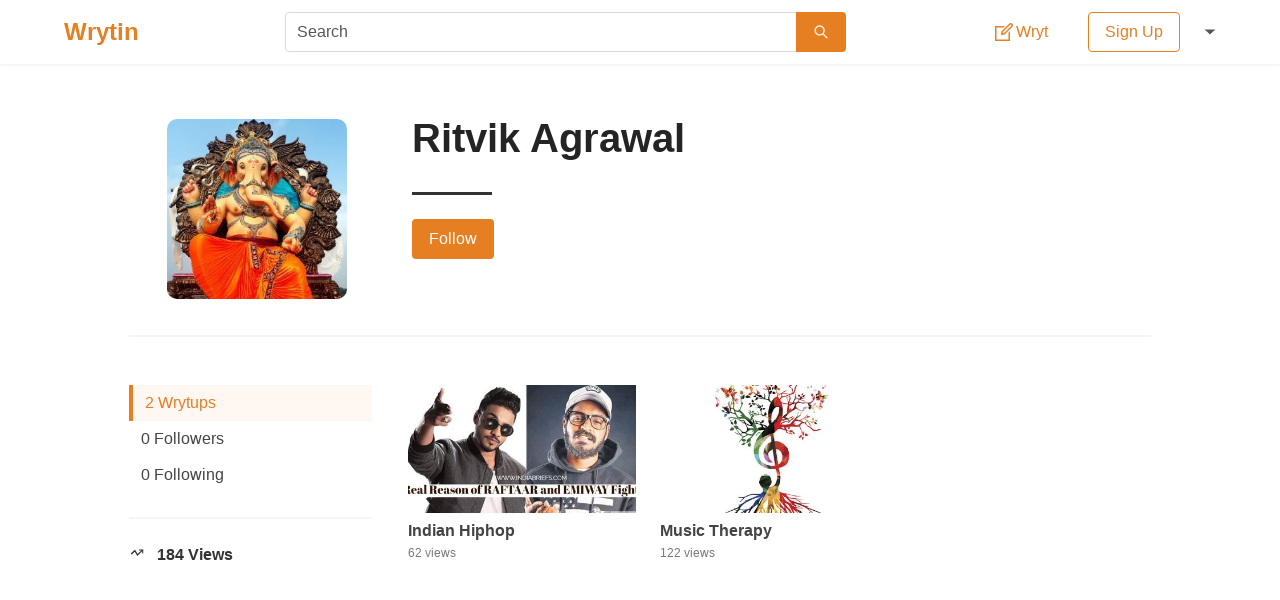

--- FILE ---
content_type: text/html; charset=utf-8
request_url: https://wrytin.com/ritvikagrawal
body_size: 18311
content:
<!DOCTYPE html><html lang="en"><head><title>Ritvik Agrawal | Wrytin</title><meta name="viewport" content="width=device-width , initial-scale=1.0"><meta name="theme-color" content="#ffffff"><meta name="description" content="Read wrytups from Ritvik Agrawal on Wrytin."><meta name="author" content=""><meta property="og:title" content="Ritvik Agrawal | Wrytin"><meta property="og:description" content="Read wrytups from Ritvik Agrawal on Wrytin."><meta property="og:type" content=""><meta property="og:url" content="https://wrytin.com/ritvikagrawal"><meta property="og:image" content="https://cdn.wrytin.com/images/avatar/s/256/ritvikagrawal-jz842vy4.jpeg"><meta property="og:image:width" content="400"><meta property="og:image:height" content="225"><meta name="twitter:card" content="summary"><meta name="twitter:site" content="@Wrytin"><meta name="twitter:title" content="Ritvik Agrawal | Wrytin"><link rel="apple-touch-icon" sizes="58*58" href="/static/img/logo/58.png"><link rel="apple-touch-icon" sizes="76*76" href="/static/img/logo/76.png"><link rel="apple-touch-icon" sizes="120*120" href="/static/img/logo/120.png"><link rel="apple-touch-icon" sizes="152*152" href="/static/img/logo/152.png"><link rel="apple-touch-icon" sizes="167*167" href="/static/img/logo/167.png"><link rel="apple-touch-icon" sizes="180*180" href="/static/img/logo/180.png"><link rel="icon" sizes="192*192" href="/static/img/logo/192.png"><link rel="icon" sizes="128*128" href="/static/img/logo/128.png"><link rel="icon" sizes="32*32" href="/static/img/logo/32.png"><style>/*! bulma.io v0.9.0 | MIT License | github.com/jgthms/bulma */@keyframes spinAround{from{transform:rotate(0)}to{transform:rotate(359deg)}}.button,.delete,.file,.tabs{-webkit-touch-callout:none;-webkit-user-select:none;-moz-user-select:none;-ms-user-select:none;user-select:none}.select:not(.is-multiple):not(.is-loading)::after{border:3px solid transparent;border-radius:2px;border-right:0;border-top:0;content:" ";display:block;height:.625em;margin-top:-.4375em;pointer-events:none;position:absolute;top:50%;transform:rotate(-45deg);transform-origin:center;width:.625em}.block:not(:last-child),.box:not(:last-child),.content:not(:last-child),.level:not(:last-child),.message:not(:last-child),.notification:not(:last-child),.subtitle:not(:last-child),.table:not(:last-child),.tabs:not(:last-child),.title:not(:last-child){margin-bottom:1.5rem}.delete{-moz-appearance:none;-webkit-appearance:none;background-color:rgba(10,10,10,.2);border:none;border-radius:290486px;cursor:pointer;pointer-events:auto;display:inline-block;flex-grow:0;flex-shrink:0;font-size:0;height:20px;max-height:20px;max-width:20px;min-height:20px;min-width:20px;outline:0;position:relative;vertical-align:top;width:20px}.delete::after,.delete::before{background-color:#fff;content:"";display:block;left:50%;position:absolute;top:50%;transform:translateX(-50%) translateY(-50%) rotate(45deg);transform-origin:center center}.delete::before{height:2px;width:50%}.delete::after{height:50%;width:2px}.delete:focus,.delete:hover{background-color:rgba(10,10,10,.3)}.delete:active{background-color:rgba(10,10,10,.4)}.is-small.delete{height:16px;max-height:16px;max-width:16px;min-height:16px;min-width:16px;width:16px}.is-medium.delete{height:24px;max-height:24px;max-width:24px;min-height:24px;min-width:24px;width:24px}.is-large.delete{height:32px;max-height:32px;max-width:32px;min-height:32px;min-width:32px;width:32px}.button.is-loading::after,.control.is-loading::after,.select.is-loading::after{animation:spinAround .5s infinite linear;border:2px solid #dbdbdb;border-radius:290486px;border-right-color:transparent;border-top-color:transparent;content:"";display:block;height:1em;position:relative;width:1em}.image.is-16by9 img,.image.is-1by1 img,.image.is-square img,.modal,.modal-background{bottom:0;left:0;position:absolute;right:0;top:0}.button,.file-cta,.input,.select select,.textarea{-moz-appearance:none;-webkit-appearance:none;align-items:center;border:1px solid transparent;border-radius:4px;box-shadow:none;display:inline-flex;font-size:1rem;height:2.5em;justify-content:flex-start;line-height:1.5;padding-bottom:calc(.5em - 1px);padding-left:calc(.75em - 1px);padding-right:calc(.75em - 1px);padding-top:calc(.5em - 1px);position:relative;vertical-align:top}.button:active,.button:focus,.file-cta:active,.file-cta:focus,.input:active,.input:focus,.is-active.button,.is-active.file-cta,.is-active.input,.is-active.textarea,.select select.is-active,.select select:active,.select select:focus,.textarea:active,.textarea:focus{outline:0}.button[disabled],.file-cta[disabled],.input[disabled],.select select[disabled],.textarea[disabled]{cursor:not-allowed}/*! minireset.css v0.0.6 | MIT License | github.com/jgthms/minireset.css */blockquote,body,figure,h1,h2,h3,h4,h5,h6,hr,html,iframe,legend,li,p,textarea,ul{margin:0;padding:0}h1,h2,h3,h4,h5,h6{font-size:100%;font-weight:400}ul{list-style:none}button,input,select,textarea{margin:0}html{box-sizing:border-box}*,::after,::before{box-sizing:inherit}img,video{height:auto;max-width:100%}iframe{border:0}table{border-collapse:collapse;border-spacing:0}td,th{padding:0}td:not([align]),th:not([align]){text-align:inherit}html{background-color:#fff;font-size:16px;-moz-osx-font-smoothing:grayscale;-webkit-font-smoothing:antialiased;min-width:300px;overflow-x:hidden;overflow-y:scroll;text-rendering:optimizeLegibility;text-size-adjust:100%}article,aside,figure,footer,header,section{display:block}body,button,input,select,textarea{font-family:Lato,"Noto Sans",sans-serif}code{-moz-osx-font-smoothing:auto;-webkit-font-smoothing:auto;font-family:monospace}body{color:#444;font-size:1em;font-weight:400;line-height:1.5}a{color:#e67e22;cursor:pointer;text-decoration:none}a strong{color:currentColor}a:hover{color:#363636}code{background-color:#f5f5f5;color:#f14668;font-size:.875em;font-weight:400;padding:.25em .5em .25em}hr{background-color:#f5f5f5;border:none;display:block;height:2px;margin:1.5rem 0}img{height:auto;max-width:100%}input[type=checkbox],input[type=radio]{vertical-align:baseline}small{font-size:.875em}span{font-style:inherit;font-weight:inherit}strong{color:#363636;font-weight:700}table td,table th{vertical-align:top}table td:not([align]),table th:not([align]){text-align:inherit}table th{color:#363636}.box{background-color:#fff;border-radius:2px;box-shadow:0 2px 3px rgba(10,10,10,.1);color:#444;display:block;padding:1.25rem}a.box:focus,a.box:hover{box-shadow:0 .5em 1em -.125em rgba(10,10,10,.1),0 0 0 1px #e67e22}a.box:active{box-shadow:inset 0 1px 2px rgba(10,10,10,.2),0 0 0 1px #e67e22}.button{background-color:#fff;border-color:#dbdbdb;border-width:1px;color:#363636;cursor:pointer;justify-content:center;padding-bottom:calc(.5em - 1px);padding-left:1em;padding-right:1em;padding-top:calc(.5em - 1px);text-align:center;white-space:nowrap}.button strong{color:inherit}.button .icon,.button .icon.is-large,.button .icon.is-medium,.button .icon.is-small{height:1.5em;width:1.5em}.button .icon:first-child:not(:last-child){margin-left:calc(-.5em - 1px);margin-right:.25em}.button .icon:last-child:not(:first-child){margin-left:.25em;margin-right:calc(-.5em - 1px)}.button .icon:first-child:last-child{margin-left:calc(-.5em - 1px);margin-right:calc(-.5em - 1px)}.button:hover{border-color:#b5b5b5;color:#363636}.button:focus{border-color:#e67e22;color:#363636}.button:focus:not(:active){box-shadow:0 0 0 .125em rgba(230,126,34,.25)}.button.is-active,.button:active{border-color:#444;color:#363636}.button.is-text{background-color:transparent;border-color:transparent;color:#444;text-decoration:underline}.button.is-text:focus,.button.is-text:hover{background-color:#f5f5f5;color:#363636}.button.is-text.is-active,.button.is-text:active{background-color:#e8e8e8;color:#363636}.button.is-text[disabled]{background-color:transparent;border-color:transparent;box-shadow:none}.button.is-white{background-color:#fff;border-color:transparent;color:#0a0a0a}.button.is-white:hover{background-color:#f9f9f9;border-color:transparent;color:#0a0a0a}.button.is-white:focus{border-color:transparent;color:#0a0a0a}.button.is-white:focus:not(:active){box-shadow:0 0 0 .125em rgba(255,255,255,.25)}.button.is-white.is-active,.button.is-white:active{background-color:#f2f2f2;border-color:transparent;color:#0a0a0a}.button.is-white[disabled]{background-color:#fff;border-color:transparent;box-shadow:none}.button.is-white.is-loading::after{border-color:transparent transparent #0a0a0a #0a0a0a!important}.button.is-white.is-outlined{background-color:transparent;border-color:#fff;color:#fff}.button.is-white.is-outlined:focus,.button.is-white.is-outlined:hover{background-color:#fff;border-color:#fff;color:#0a0a0a}.button.is-white.is-outlined.is-loading::after{border-color:transparent transparent #fff #fff!important}.button.is-white.is-outlined.is-loading:focus::after,.button.is-white.is-outlined.is-loading:hover::after{border-color:transparent transparent #0a0a0a #0a0a0a!important}.button.is-white.is-outlined[disabled]{background-color:transparent;border-color:#fff;box-shadow:none;color:#fff}.button.is-primary{background-color:#e67e22;border-color:transparent;color:#fff}.button.is-primary:hover{background-color:#e2771a;border-color:transparent;color:#fff}.button.is-primary:focus{border-color:transparent;color:#fff}.button.is-primary:focus:not(:active){box-shadow:0 0 0 .125em rgba(230,126,34,.25)}.button.is-primary.is-active,.button.is-primary:active{background-color:#d67118;border-color:transparent;color:#fff}.button.is-primary[disabled]{background-color:#e67e22;border-color:transparent;box-shadow:none}.button.is-primary.is-loading::after{border-color:transparent transparent #fff #fff!important}.button.is-primary.is-outlined{background-color:transparent;border-color:#e67e22;color:#e67e22}.button.is-primary.is-outlined:focus,.button.is-primary.is-outlined:hover{background-color:#e67e22;border-color:#e67e22;color:#fff}.button.is-primary.is-outlined.is-loading::after{border-color:transparent transparent #e67e22 #e67e22!important}.button.is-primary.is-outlined.is-loading:focus::after,.button.is-primary.is-outlined.is-loading:hover::after{border-color:transparent transparent #fff #fff!important}.button.is-primary.is-outlined[disabled]{background-color:transparent;border-color:#e67e22;box-shadow:none;color:#e67e22}.button.is-link{background-color:#e67e22;border-color:transparent;color:#fff}.button.is-link:hover{background-color:#e2771a;border-color:transparent;color:#fff}.button.is-link:focus{border-color:transparent;color:#fff}.button.is-link:focus:not(:active){box-shadow:0 0 0 .125em rgba(230,126,34,.25)}.button.is-link.is-active,.button.is-link:active{background-color:#d67118;border-color:transparent;color:#fff}.button.is-link[disabled]{background-color:#e67e22;border-color:transparent;box-shadow:none}.button.is-link.is-loading::after{border-color:transparent transparent #fff #fff!important}.button.is-link.is-outlined{background-color:transparent;border-color:#e67e22;color:#e67e22}.button.is-link.is-outlined:focus,.button.is-link.is-outlined:hover{background-color:#e67e22;border-color:#e67e22;color:#fff}.button.is-link.is-outlined.is-loading::after{border-color:transparent transparent #e67e22 #e67e22!important}.button.is-link.is-outlined.is-loading:focus::after,.button.is-link.is-outlined.is-loading:hover::after{border-color:transparent transparent #fff #fff!important}.button.is-link.is-outlined[disabled]{background-color:transparent;border-color:#e67e22;box-shadow:none;color:#e67e22}.button.is-success{background-color:#48c774;border-color:transparent;color:#fff}.button.is-success:hover{background-color:#3ec46d;border-color:transparent;color:#fff}.button.is-success:focus{border-color:transparent;color:#fff}.button.is-success:focus:not(:active){box-shadow:0 0 0 .125em rgba(72,199,116,.25)}.button.is-success.is-active,.button.is-success:active{background-color:#3abb67;border-color:transparent;color:#fff}.button.is-success[disabled]{background-color:#48c774;border-color:transparent;box-shadow:none}.button.is-success.is-loading::after{border-color:transparent transparent #fff #fff!important}.button.is-success.is-outlined{background-color:transparent;border-color:#48c774;color:#48c774}.button.is-success.is-outlined:focus,.button.is-success.is-outlined:hover{background-color:#48c774;border-color:#48c774;color:#fff}.button.is-success.is-outlined.is-loading::after{border-color:transparent transparent #48c774 #48c774!important}.button.is-success.is-outlined.is-loading:focus::after,.button.is-success.is-outlined.is-loading:hover::after{border-color:transparent transparent #fff #fff!important}.button.is-success.is-outlined[disabled]{background-color:transparent;border-color:#48c774;box-shadow:none;color:#48c774}.button.is-warning{background-color:#ffdd57;border-color:transparent;color:rgba(0,0,0,.7)}.button.is-warning:hover{background-color:#ffdb4a;border-color:transparent;color:rgba(0,0,0,.7)}.button.is-warning:focus{border-color:transparent;color:rgba(0,0,0,.7)}.button.is-warning:focus:not(:active){box-shadow:0 0 0 .125em rgba(255,221,87,.25)}.button.is-warning.is-active,.button.is-warning:active{background-color:#ffd83d;border-color:transparent;color:rgba(0,0,0,.7)}.button.is-warning[disabled]{background-color:#ffdd57;border-color:transparent;box-shadow:none}.button.is-warning.is-loading::after{border-color:transparent transparent rgba(0,0,0,.7) rgba(0,0,0,.7)!important}.button.is-warning.is-outlined{background-color:transparent;border-color:#ffdd57;color:#ffdd57}.button.is-warning.is-outlined:focus,.button.is-warning.is-outlined:hover{background-color:#ffdd57;border-color:#ffdd57;color:rgba(0,0,0,.7)}.button.is-warning.is-outlined.is-loading::after{border-color:transparent transparent #ffdd57 #ffdd57!important}.button.is-warning.is-outlined.is-loading:focus::after,.button.is-warning.is-outlined.is-loading:hover::after{border-color:transparent transparent rgba(0,0,0,.7) rgba(0,0,0,.7)!important}.button.is-warning.is-outlined[disabled]{background-color:transparent;border-color:#ffdd57;box-shadow:none;color:#ffdd57}.button.is-danger{background-color:#f14668;border-color:transparent;color:#fff}.button.is-danger:hover{background-color:#f03a5f;border-color:transparent;color:#fff}.button.is-danger:focus{border-color:transparent;color:#fff}.button.is-danger:focus:not(:active){box-shadow:0 0 0 .125em rgba(241,70,104,.25)}.button.is-danger.is-active,.button.is-danger:active{background-color:#ef2e55;border-color:transparent;color:#fff}.button.is-danger[disabled]{background-color:#f14668;border-color:transparent;box-shadow:none}.button.is-danger.is-loading::after{border-color:transparent transparent #fff #fff!important}.button.is-danger.is-outlined{background-color:transparent;border-color:#f14668;color:#f14668}.button.is-danger.is-outlined:focus,.button.is-danger.is-outlined:hover{background-color:#f14668;border-color:#f14668;color:#fff}.button.is-danger.is-outlined.is-loading::after{border-color:transparent transparent #f14668 #f14668!important}.button.is-danger.is-outlined.is-loading:focus::after,.button.is-danger.is-outlined.is-loading:hover::after{border-color:transparent transparent #fff #fff!important}.button.is-danger.is-outlined[disabled]{background-color:transparent;border-color:#f14668;box-shadow:none;color:#f14668}.button.is-small{border-radius:2px;font-size:.75rem}.button.is-medium{font-size:1.25rem}.button.is-large{font-size:1.5rem}.button[disabled]{background-color:#fff;border-color:#dbdbdb;box-shadow:none;opacity:.5}.button.is-fullwidth{display:flex;width:100%}.button.is-loading{color:transparent!important;pointer-events:none}.button.is-loading::after{position:absolute;left:calc(50% - (1em / 2));top:calc(50% - (1em / 2));position:absolute!important}.button.is-static{background-color:#f5f5f5;border-color:#dbdbdb;color:#7a7a7a;box-shadow:none;pointer-events:none}.button.is-rounded{border-radius:290486px;padding-left:calc(1em + .25em);padding-right:calc(1em + .25em)}.buttons{align-items:center;display:flex;flex-wrap:wrap;justify-content:flex-start}.buttons .button{margin-bottom:.5rem}.buttons .button:not(:last-child):not(.is-fullwidth){margin-right:.5rem}.buttons:last-child{margin-bottom:-.5rem}.buttons:not(:last-child){margin-bottom:1rem}.buttons.has-addons .button:not(:first-child){border-bottom-left-radius:0;border-top-left-radius:0}.buttons.has-addons .button:not(:last-child){border-bottom-right-radius:0;border-top-right-radius:0;margin-right:-1px}.buttons.has-addons .button:last-child{margin-right:0}.buttons.has-addons .button:hover{z-index:2}.buttons.has-addons .button.is-active,.buttons.has-addons .button.is-selected,.buttons.has-addons .button:active,.buttons.has-addons .button:focus{z-index:3}.buttons.has-addons .button.is-active:hover,.buttons.has-addons .button.is-selected:hover,.buttons.has-addons .button:active:hover,.buttons.has-addons .button:focus:hover{z-index:4}.buttons.has-addons .button.is-expanded{flex-grow:1;flex-shrink:1}.buttons.is-centered{justify-content:center}.buttons.is-centered:not(.has-addons) .button:not(.is-fullwidth){margin-left:.25rem;margin-right:.25rem}.buttons.is-right{justify-content:flex-end}.buttons.is-right:not(.has-addons) .button:not(.is-fullwidth){margin-left:.25rem;margin-right:.25rem}.container{flex-grow:1;margin:0 auto;position:relative;width:auto}@media screen and (min-width:1024px){.container{max-width:960px}}@media screen and (min-width:1216px){.container{max-width:1152px}}@media screen and (min-width:1408px){.container{max-width:1344px}}.content li+li{margin-top:.25em}.content blockquote:not(:last-child),.content dl:not(:last-child),.content ol:not(:last-child),.content p:not(:last-child),.content pre:not(:last-child),.content table:not(:last-child),.content ul:not(:last-child){margin-bottom:1em}.content h1,.content h2,.content h3,.content h4,.content h5,.content h6{color:#363636;font-weight:600;line-height:1.125}.content h1{font-size:2em;margin-bottom:.5em}.content h1:not(:first-child){margin-top:1em}.content h2{font-size:1.75em;margin-bottom:.5714em}.content h2:not(:first-child){margin-top:1.1428em}.content h3{font-size:1.5em;margin-bottom:.6666em}.content h3:not(:first-child){margin-top:1.3333em}.content h4{font-size:1.25em;margin-bottom:.8em}.content h5{font-size:1.125em;margin-bottom:.8888em}.content h6{font-size:1em;margin-bottom:1em}.content blockquote{background-color:#f5f5f5;border-left:5px solid #dbdbdb;padding:1.25em 1.5em}.content ol{list-style-position:outside;margin-left:2em;margin-top:1em}.content ol:not([type]){list-style-type:decimal}.content ol:not([type]).is-lower-alpha{list-style-type:lower-alpha}.content ol:not([type]).is-lower-roman{list-style-type:lower-roman}.content ol:not([type]).is-upper-alpha{list-style-type:upper-alpha}.content ol:not([type]).is-upper-roman{list-style-type:upper-roman}.content ul{list-style:disc outside;margin-left:2em;margin-top:1em}.content ul ul{list-style-type:circle;margin-top:.5em}.content ul ul ul{list-style-type:square}.content dd{margin-left:2em}.content figure{margin-left:2em;margin-right:2em;text-align:center}.content figure:not(:first-child){margin-top:2em}.content figure:not(:last-child){margin-bottom:2em}.content figure img{display:inline-block}.content figure figcaption{font-style:italic}.content pre{-webkit-overflow-scrolling:touch;overflow-x:auto;padding:1.25em 1.5em;white-space:pre;word-wrap:normal}.content sub,.content sup{font-size:75%}.content table{width:100%}.content table td,.content table th{border:1px solid #dbdbdb;border-width:0 0 1px;padding:.5em .75em;vertical-align:top}.content table th{color:#363636}.content table th:not([align]){text-align:inherit}.content table thead td,.content table thead th{border-width:0 0 2px;color:#363636}.content table tfoot td,.content table tfoot th{border-width:2px 0 0;color:#363636}.content table tbody tr:last-child td,.content table tbody tr:last-child th{border-bottom-width:0}.content .tabs li+li{margin-top:0}.content.is-small{font-size:.75rem}.content.is-medium{font-size:1.25rem}.content.is-large{font-size:1.5rem}.icon{align-items:center;display:inline-flex;justify-content:center;height:1.5rem;width:1.5rem}.icon.is-small{height:1rem;width:1rem}.icon.is-medium{height:2rem;width:2rem}.icon.is-large{height:3rem;width:3rem}.image{display:block;position:relative}.image img{display:block;height:auto;width:100%}.image img.is-rounded{border-radius:290486px}.image.is-fullwidth{width:100%}.image.is-16by9 img,.image.is-1by1 img,.image.is-square img{height:100%;width:100%}.image.is-1by1,.image.is-square{padding-top:100%}.image.is-16by9{padding-top:56.25%}.image.is-32x32{height:32px;width:32px}.image.is-48x48{height:48px;width:48px}.image.is-64x64{height:64px;width:64px}.image.is-96x96{height:96px;width:96px}.notification{background-color:#f5f5f5;border-radius:4px;position:relative;padding:1.25rem 2.5rem 1.25rem 1.5rem}.notification a:not(.button):not(.dropdown-item){color:currentColor;text-decoration:underline}.notification strong{color:currentColor}.notification code{background:#fff}.notification>.delete{right:.5rem;position:absolute;top:.5rem}.notification .content,.notification .subtitle,.notification .title{color:currentColor}.notification.is-white{background-color:#fff;color:#0a0a0a}.notification.is-primary{background-color:#e67e22;color:#fff}.notification.is-link{background-color:#e67e22;color:#fff}.notification.is-success{background-color:#48c774;color:#fff}.notification.is-warning{background-color:#ffdd57;color:rgba(0,0,0,.7)}.notification.is-danger{background-color:#f14668;color:#fff}@keyframes moveIndeterminate{from{background-position:200% 0}to{background-position:-200% 0}}.table{background-color:#fff;color:#363636}.table td,.table th{border:1px solid #dbdbdb;border-width:0 0 1px;padding:.5em .75em;vertical-align:top}.table td.is-white,.table th.is-white{background-color:#fff;border-color:#fff;color:#0a0a0a}.table td.is-primary,.table th.is-primary{background-color:#e67e22;border-color:#e67e22;color:#fff}.table td.is-link,.table th.is-link{background-color:#e67e22;border-color:#e67e22;color:#fff}.table td.is-success,.table th.is-success{background-color:#48c774;border-color:#48c774;color:#fff}.table td.is-warning,.table th.is-warning{background-color:#ffdd57;border-color:#ffdd57;color:rgba(0,0,0,.7)}.table td.is-danger,.table th.is-danger{background-color:#f14668;border-color:#f14668;color:#fff}.table td.is-narrow,.table th.is-narrow{white-space:nowrap;width:1%}.table td.is-selected,.table th.is-selected{background-color:#e67e22;color:#fff}.table td.is-selected a,.table td.is-selected strong,.table th.is-selected a,.table th.is-selected strong{color:currentColor}.table th{color:#363636}.table th:not([align]){text-align:inherit}.table tr.is-selected{background-color:#e67e22;color:#fff}.table tr.is-selected a,.table tr.is-selected strong{color:currentColor}.table tr.is-selected td,.table tr.is-selected th{border-color:#fff;color:currentColor}.table thead{background-color:transparent}.table thead td,.table thead th{border-width:0 0 2px;color:#363636}.table tbody{background-color:transparent}.table tbody tr:last-child td,.table tbody tr:last-child th{border-bottom-width:0}.table.is-fullwidth{width:100%}.table.is-hoverable tbody tr:not(.is-selected):hover{background-color:#fafafa}.table.is-narrow td,.table.is-narrow th{padding:.25em .5em}.tags{align-items:center;display:flex;flex-wrap:wrap;justify-content:flex-start}.tags .tag{margin-bottom:.5rem}.tags .tag:not(:last-child){margin-right:.5rem}.tags:last-child{margin-bottom:-.5rem}.tags:not(:last-child){margin-bottom:1rem}.tags.is-centered{justify-content:center}.tags.is-centered .tag{margin-right:.25rem;margin-left:.25rem}.tags.is-right{justify-content:flex-end}.tags.is-right .tag:not(:first-child){margin-left:.5rem}.tags.is-right .tag:not(:last-child){margin-right:0}.tags.has-addons .tag{margin-right:0}.tags.has-addons .tag:not(:first-child){margin-left:0;border-top-left-radius:0;border-bottom-left-radius:0}.tags.has-addons .tag:not(:last-child){border-top-right-radius:0;border-bottom-right-radius:0}.tag:not(body){align-items:center;background-color:#f5f5f5;border-radius:4px;color:#444;display:inline-flex;font-size:.75rem;height:2em;justify-content:center;line-height:1.5;padding-left:.75em;padding-right:.75em;white-space:nowrap}.tag:not(body) .delete{margin-left:.25rem;margin-right:-.375rem}.tag:not(body).is-white{background-color:#fff;color:#0a0a0a}.tag:not(body).is-primary{background-color:#e67e22;color:#fff}.tag:not(body).is-link{background-color:#e67e22;color:#fff}.tag:not(body).is-success{background-color:#48c774;color:#fff}.tag:not(body).is-warning{background-color:#ffdd57;color:rgba(0,0,0,.7)}.tag:not(body).is-danger{background-color:#f14668;color:#fff}.tag:not(body).is-medium{font-size:1rem}.tag:not(body).is-large{font-size:1.25rem}.tag:not(body) .icon:first-child:not(:last-child){margin-left:-.375em;margin-right:.1875em}.tag:not(body) .icon:last-child:not(:first-child){margin-left:.1875em;margin-right:-.375em}.tag:not(body) .icon:first-child:last-child{margin-left:-.375em;margin-right:-.375em}.tag:not(body).is-rounded{border-radius:290486px}a.tag:hover{text-decoration:underline}.subtitle,.title{word-break:break-word}.subtitle em,.subtitle span,.title em,.title span{font-weight:inherit}.subtitle sub,.title sub{font-size:.75em}.subtitle sup,.title sup{font-size:.75em}.subtitle .tag,.title .tag{vertical-align:middle}.title{color:#363636;font-size:2rem;font-weight:600;line-height:1.125}.title strong{color:inherit;font-weight:inherit}.title:not(.is-spaced)+.subtitle{margin-top:-1.25rem}.title.is-2{font-size:2.5rem}.title.is-3{font-size:2rem}.title.is-4{font-size:1.5rem}.title.is-5{font-size:1.25rem}.title.is-6{font-size:1rem}.subtitle{color:#444;font-size:1.25rem;font-weight:400;line-height:1.25}.subtitle strong{color:#363636;font-weight:600}.subtitle:not(.is-spaced)+.title{margin-top:-1.25rem}.subtitle.is-2{font-size:2.5rem}.subtitle.is-3{font-size:2rem}.subtitle.is-4{font-size:1.5rem}.subtitle.is-5{font-size:1.25rem}.subtitle.is-6{font-size:1rem}.heading{display:block;font-size:11px;letter-spacing:1px;margin-bottom:5px;text-transform:uppercase}.number{align-items:center;background-color:#f5f5f5;border-radius:290486px;display:inline-flex;font-size:1.25rem;height:2em;justify-content:center;margin-right:1.5rem;min-width:2.5em;padding:.25rem .5rem;text-align:center;vertical-align:top}.input,.select select,.textarea{background-color:#fff;border-color:#dbdbdb;border-radius:4px;color:#363636}.input::-moz-placeholder,.select select::-moz-placeholder,.textarea::-moz-placeholder{color:rgba(54,54,54,.3)}.input::-webkit-input-placeholder,.select select::-webkit-input-placeholder,.textarea::-webkit-input-placeholder{color:rgba(54,54,54,.3)}.input:-moz-placeholder,.select select:-moz-placeholder,.textarea:-moz-placeholder{color:rgba(54,54,54,.3)}.input:-ms-input-placeholder,.select select:-ms-input-placeholder,.textarea:-ms-input-placeholder{color:rgba(54,54,54,.3)}.input:hover,.select select:hover,.textarea:hover{border-color:#b5b5b5}.input:active,.input:focus,.is-active.input,.is-active.textarea,.select select.is-active,.select select:active,.select select:focus,.textarea:active,.textarea:focus{border-color:#e67e22;box-shadow:0 0 0 .125em rgba(230,126,34,.25)}.input[disabled],.select select[disabled],.textarea[disabled]{background-color:#f5f5f5;border-color:#f5f5f5;box-shadow:none;color:#7a7a7a}.input[disabled]::-moz-placeholder,.select select[disabled]::-moz-placeholder,.textarea[disabled]::-moz-placeholder{color:rgba(122,122,122,.3)}.input[disabled]::-webkit-input-placeholder,.select select[disabled]::-webkit-input-placeholder,.textarea[disabled]::-webkit-input-placeholder{color:rgba(122,122,122,.3)}.input[disabled]:-moz-placeholder,.select select[disabled]:-moz-placeholder,.textarea[disabled]:-moz-placeholder{color:rgba(122,122,122,.3)}.input[disabled]:-ms-input-placeholder,.select select[disabled]:-ms-input-placeholder,.textarea[disabled]:-ms-input-placeholder{color:rgba(122,122,122,.3)}.input,.textarea{box-shadow:inset 0 .0625em .125em rgba(10,10,10,.05);max-width:100%;width:100%}.input[readonly],.textarea[readonly]{box-shadow:none}.is-white.input,.is-white.textarea{border-color:#fff}.is-white.input:active,.is-white.input:focus,.is-white.is-active.input,.is-white.is-active.textarea,.is-white.textarea:active,.is-white.textarea:focus{box-shadow:0 0 0 .125em rgba(255,255,255,.25)}.is-primary.input,.is-primary.textarea{border-color:#e67e22}.is-primary.input:active,.is-primary.input:focus,.is-primary.is-active.input,.is-primary.is-active.textarea,.is-primary.textarea:active,.is-primary.textarea:focus{box-shadow:0 0 0 .125em rgba(230,126,34,.25)}.is-link.input,.is-link.textarea{border-color:#e67e22}.is-link.input:active,.is-link.input:focus,.is-link.is-active.input,.is-link.is-active.textarea,.is-link.textarea:active,.is-link.textarea:focus{box-shadow:0 0 0 .125em rgba(230,126,34,.25)}.is-success.input,.is-success.textarea{border-color:#48c774}.is-success.input:active,.is-success.input:focus,.is-success.is-active.input,.is-success.is-active.textarea,.is-success.textarea:active,.is-success.textarea:focus{box-shadow:0 0 0 .125em rgba(72,199,116,.25)}.is-warning.input,.is-warning.textarea{border-color:#ffdd57}.is-warning.input:active,.is-warning.input:focus,.is-warning.is-active.input,.is-warning.is-active.textarea,.is-warning.textarea:active,.is-warning.textarea:focus{box-shadow:0 0 0 .125em rgba(255,221,87,.25)}.is-danger.input,.is-danger.textarea{border-color:#f14668}.is-danger.input:active,.is-danger.input:focus,.is-danger.is-active.input,.is-danger.is-active.textarea,.is-danger.textarea:active,.is-danger.textarea:focus{box-shadow:0 0 0 .125em rgba(241,70,104,.25)}.is-small.input,.is-small.textarea{border-radius:2px;font-size:.75rem}.is-medium.input,.is-medium.textarea{font-size:1.25rem}.is-large.input,.is-large.textarea{font-size:1.5rem}.is-fullwidth.input,.is-fullwidth.textarea{display:block;width:100%}.is-inline.input,.is-inline.textarea{display:inline;width:auto}.input.is-rounded{border-radius:290486px;padding-left:calc(calc(.75em - 1px) + .375em);padding-right:calc(calc(.75em - 1px) + .375em)}.input.is-static{background-color:transparent;border-color:transparent;box-shadow:none;padding-left:0;padding-right:0}.textarea{display:block;max-width:100%;min-width:100%;padding:calc(.75em - 1px);resize:vertical}.textarea:not([rows]){max-height:40em;min-height:8em}.textarea[rows]{height:initial}.checkbox{cursor:pointer;display:inline-block;line-height:1.25;position:relative}.checkbox input{cursor:pointer}.checkbox:hover{color:#363636}.checkbox[disabled]{color:#7a7a7a;cursor:not-allowed}.select{display:inline-block;max-width:100%;position:relative;vertical-align:top}.select:not(.is-multiple){height:2.5em}.select:not(.is-multiple):not(.is-loading)::after{border-color:#e67e22;right:1.125em;z-index:4}.select.is-rounded select{border-radius:290486px;padding-left:1em}.select select{cursor:pointer;display:block;font-size:1em;max-width:100%;outline:0}.select select::-ms-expand{display:none}.select select[disabled]:hover{border-color:#f5f5f5}.select select:not([multiple]){padding-right:2.5em}.select select[multiple]{height:auto;padding:0}.select select[multiple] option{padding:.5em 1em}.select:not(.is-multiple):not(.is-loading):hover::after{border-color:#363636}.select.is-white:not(:hover)::after{border-color:#fff}.select.is-white select{border-color:#fff}.select.is-white select:hover{border-color:#f2f2f2}.select.is-white select.is-active,.select.is-white select:active,.select.is-white select:focus{box-shadow:0 0 0 .125em rgba(255,255,255,.25)}.select.is-primary:not(:hover)::after{border-color:#e67e22}.select.is-primary select{border-color:#e67e22}.select.is-primary select:hover{border-color:#d67118}.select.is-primary select.is-active,.select.is-primary select:active,.select.is-primary select:focus{box-shadow:0 0 0 .125em rgba(230,126,34,.25)}.select.is-link:not(:hover)::after{border-color:#e67e22}.select.is-link select{border-color:#e67e22}.select.is-link select:hover{border-color:#d67118}.select.is-link select.is-active,.select.is-link select:active,.select.is-link select:focus{box-shadow:0 0 0 .125em rgba(230,126,34,.25)}.select.is-success:not(:hover)::after{border-color:#48c774}.select.is-success select{border-color:#48c774}.select.is-success select:hover{border-color:#3abb67}.select.is-success select.is-active,.select.is-success select:active,.select.is-success select:focus{box-shadow:0 0 0 .125em rgba(72,199,116,.25)}.select.is-warning:not(:hover)::after{border-color:#ffdd57}.select.is-warning select{border-color:#ffdd57}.select.is-warning select:hover{border-color:#ffd83d}.select.is-warning select.is-active,.select.is-warning select:active,.select.is-warning select:focus{box-shadow:0 0 0 .125em rgba(255,221,87,.25)}.select.is-danger:not(:hover)::after{border-color:#f14668}.select.is-danger select{border-color:#f14668}.select.is-danger select:hover{border-color:#ef2e55}.select.is-danger select.is-active,.select.is-danger select:active,.select.is-danger select:focus{box-shadow:0 0 0 .125em rgba(241,70,104,.25)}.select.is-small{border-radius:2px;font-size:.75rem}.select.is-medium{font-size:1.25rem}.select.is-large{font-size:1.5rem}.select.is-fullwidth{width:100%}.select.is-fullwidth select{width:100%}.select.is-loading::after{margin-top:0;position:absolute;right:.625em;top:.625em;transform:none}.select.is-loading.is-small:after{font-size:.75rem}.select.is-loading.is-medium:after{font-size:1.25rem}.select.is-loading.is-large:after{font-size:1.5rem}.file{align-items:stretch;display:flex;justify-content:flex-start;position:relative}.file.is-white .file-cta{background-color:#fff;border-color:transparent;color:#0a0a0a}.file.is-white:hover .file-cta{background-color:#f9f9f9;border-color:transparent;color:#0a0a0a}.file.is-white:focus .file-cta{border-color:transparent;box-shadow:0 0 .5em rgba(255,255,255,.25);color:#0a0a0a}.file.is-white.is-active .file-cta,.file.is-white:active .file-cta{background-color:#f2f2f2;border-color:transparent;color:#0a0a0a}.file.is-primary .file-cta{background-color:#e67e22;border-color:transparent;color:#fff}.file.is-primary:hover .file-cta{background-color:#e2771a;border-color:transparent;color:#fff}.file.is-primary:focus .file-cta{border-color:transparent;box-shadow:0 0 .5em rgba(230,126,34,.25);color:#fff}.file.is-primary.is-active .file-cta,.file.is-primary:active .file-cta{background-color:#d67118;border-color:transparent;color:#fff}.file.is-link .file-cta{background-color:#e67e22;border-color:transparent;color:#fff}.file.is-link:hover .file-cta{background-color:#e2771a;border-color:transparent;color:#fff}.file.is-link:focus .file-cta{border-color:transparent;box-shadow:0 0 .5em rgba(230,126,34,.25);color:#fff}.file.is-link.is-active .file-cta,.file.is-link:active .file-cta{background-color:#d67118;border-color:transparent;color:#fff}.file.is-success .file-cta{background-color:#48c774;border-color:transparent;color:#fff}.file.is-success:hover .file-cta{background-color:#3ec46d;border-color:transparent;color:#fff}.file.is-success:focus .file-cta{border-color:transparent;box-shadow:0 0 .5em rgba(72,199,116,.25);color:#fff}.file.is-success.is-active .file-cta,.file.is-success:active .file-cta{background-color:#3abb67;border-color:transparent;color:#fff}.file.is-warning .file-cta{background-color:#ffdd57;border-color:transparent;color:rgba(0,0,0,.7)}.file.is-warning:hover .file-cta{background-color:#ffdb4a;border-color:transparent;color:rgba(0,0,0,.7)}.file.is-warning:focus .file-cta{border-color:transparent;box-shadow:0 0 .5em rgba(255,221,87,.25);color:rgba(0,0,0,.7)}.file.is-warning.is-active .file-cta,.file.is-warning:active .file-cta{background-color:#ffd83d;border-color:transparent;color:rgba(0,0,0,.7)}.file.is-danger .file-cta{background-color:#f14668;border-color:transparent;color:#fff}.file.is-danger:hover .file-cta{background-color:#f03a5f;border-color:transparent;color:#fff}.file.is-danger:focus .file-cta{border-color:transparent;box-shadow:0 0 .5em rgba(241,70,104,.25);color:#fff}.file.is-danger.is-active .file-cta,.file.is-danger:active .file-cta{background-color:#ef2e55;border-color:transparent;color:#fff}.file.is-small{font-size:.75rem}.file.is-medium{font-size:1.25rem}.file.is-large{font-size:1.5rem}.file.is-boxed .file-label{flex-direction:column}.file.is-boxed .file-cta{flex-direction:column;height:auto;padding:1em 3em}.file.is-boxed .file-icon{height:1.5em;width:1.5em}.file.is-centered{justify-content:center}.file.is-fullwidth .file-label{width:100%}.file.is-right{justify-content:flex-end}.file.is-right .file-cta{border-radius:0 4px 4px 0}.file-label{align-items:stretch;display:flex;cursor:pointer;justify-content:flex-start;overflow:hidden;position:relative}.file-label:hover .file-cta{background-color:#eee;color:#363636}.file-label:active .file-cta{background-color:#e8e8e8;color:#363636}.file-input{height:100%;left:0;opacity:0;outline:0;position:absolute;top:0;width:100%}.file-cta{border-color:#dbdbdb;border-radius:4px;font-size:1em;padding-left:1em;padding-right:1em;white-space:nowrap}.file-cta{background-color:#f5f5f5;color:#444}.file-icon{align-items:center;display:flex;height:1em;justify-content:center;margin-right:.5em;width:1em}.label{color:#363636;display:block;font-size:1rem;font-weight:700}.label:not(:last-child){margin-bottom:.5em}.label.is-small{font-size:.75rem}.label.is-medium{font-size:1.25rem}.label.is-large{font-size:1.5rem}.help{display:block;font-size:.75rem;margin-top:.25rem}.help.is-white{color:#fff}.help.is-primary{color:#e67e22}.help.is-link{color:#e67e22}.help.is-success{color:#48c774}.help.is-warning{color:#ffdd57}.help.is-danger{color:#f14668}.field:not(:last-child){margin-bottom:.75rem}.field.has-addons{display:flex;justify-content:flex-start}.field.has-addons .control:not(:last-child){margin-right:-1px}.field.has-addons .control:not(:first-child):not(:last-child) .button,.field.has-addons .control:not(:first-child):not(:last-child) .input,.field.has-addons .control:not(:first-child):not(:last-child) .select select{border-radius:0}.field.has-addons .control:first-child:not(:only-child) .button,.field.has-addons .control:first-child:not(:only-child) .input,.field.has-addons .control:first-child:not(:only-child) .select select{border-bottom-right-radius:0;border-top-right-radius:0}.field.has-addons .control:last-child:not(:only-child) .button,.field.has-addons .control:last-child:not(:only-child) .input,.field.has-addons .control:last-child:not(:only-child) .select select{border-bottom-left-radius:0;border-top-left-radius:0}.field.has-addons .control .button:not([disabled]):hover,.field.has-addons .control .input:not([disabled]):hover,.field.has-addons .control .select select:not([disabled]):hover{z-index:2}.field.has-addons .control .button:not([disabled]).is-active,.field.has-addons .control .button:not([disabled]):active,.field.has-addons .control .button:not([disabled]):focus,.field.has-addons .control .input:not([disabled]).is-active,.field.has-addons .control .input:not([disabled]):active,.field.has-addons .control .input:not([disabled]):focus,.field.has-addons .control .select select:not([disabled]).is-active,.field.has-addons .control .select select:not([disabled]):active,.field.has-addons .control .select select:not([disabled]):focus{z-index:3}.field.has-addons .control .button:not([disabled]).is-active:hover,.field.has-addons .control .button:not([disabled]):active:hover,.field.has-addons .control .button:not([disabled]):focus:hover,.field.has-addons .control .input:not([disabled]).is-active:hover,.field.has-addons .control .input:not([disabled]):active:hover,.field.has-addons .control .input:not([disabled]):focus:hover,.field.has-addons .control .select select:not([disabled]).is-active:hover,.field.has-addons .control .select select:not([disabled]):active:hover,.field.has-addons .control .select select:not([disabled]):focus:hover{z-index:4}.field.has-addons .control.is-expanded{flex-grow:1;flex-shrink:1}.field.is-grouped{display:flex;justify-content:flex-start}.field.is-grouped>.control{flex-shrink:0}.field.is-grouped>.control:not(:last-child){margin-bottom:0;margin-right:.75rem}.field.is-grouped>.control.is-expanded{flex-grow:1;flex-shrink:1}@media screen and (min-width:769px),print{.field.is-horizontal{display:flex}}.field-label .label{font-size:inherit}@media screen and (max-width:768px){.field-label{margin-bottom:.5rem}}@media screen and (min-width:769px),print{.field-label{flex-basis:0;flex-grow:1;flex-shrink:0;margin-right:1.5rem;text-align:right}.field-label.is-small{font-size:.75rem;padding-top:.375em}.field-label.is-medium{font-size:1.25rem;padding-top:.375em}.field-label.is-large{font-size:1.5rem;padding-top:.375em}}.field-body .field .field{margin-bottom:0}@media screen and (min-width:769px),print{.field-body{display:flex;flex-basis:0;flex-grow:5;flex-shrink:1}.field-body .field{margin-bottom:0}.field-body>.field{flex-shrink:1}.field-body>.field:not(.is-narrow){flex-grow:1}.field-body>.field:not(:last-child){margin-right:.75rem}}.control{box-sizing:border-box;clear:both;font-size:1rem;position:relative;text-align:inherit}.control.has-icons-left .input:focus~.icon,.control.has-icons-left .select:focus~.icon,.control.has-icons-right .input:focus~.icon,.control.has-icons-right .select:focus~.icon{color:#444}.control.has-icons-left .input.is-small~.icon,.control.has-icons-left .select.is-small~.icon,.control.has-icons-right .input.is-small~.icon,.control.has-icons-right .select.is-small~.icon{font-size:.75rem}.control.has-icons-left .input.is-medium~.icon,.control.has-icons-left .select.is-medium~.icon,.control.has-icons-right .input.is-medium~.icon,.control.has-icons-right .select.is-medium~.icon{font-size:1.25rem}.control.has-icons-left .input.is-large~.icon,.control.has-icons-left .select.is-large~.icon,.control.has-icons-right .input.is-large~.icon,.control.has-icons-right .select.is-large~.icon{font-size:1.5rem}.control.has-icons-left .icon,.control.has-icons-right .icon{color:#dbdbdb;height:2.5em;pointer-events:none;position:absolute;top:0;width:2.5em;z-index:4}.control.has-icons-left .input,.control.has-icons-left .select select{padding-left:2.5em}.control.has-icons-left .icon.is-left{left:0}.control.has-icons-right .input,.control.has-icons-right .select select{padding-right:2.5em}.control.has-icons-right .icon.is-right{right:0}.control.is-loading::after{position:absolute!important;right:.625em;top:.625em;z-index:4}.control.is-loading.is-small:after{font-size:.75rem}.control.is-loading.is-medium:after{font-size:1.25rem}.control.is-loading.is-large:after{font-size:1.5rem}.card{background-color:#fff;box-shadow:0 2px 3px rgba(10,10,10,.1);color:#444;max-width:100%;position:relative}.card-image{display:block;position:relative}.card-content{background-color:transparent;padding:1.5rem}.card .media:not(:last-child){margin-bottom:1.5rem}.dropdown{display:inline-flex;position:relative;vertical-align:top}.dropdown.is-active .dropdown-menu,.dropdown.is-hoverable:hover .dropdown-menu{display:block}.dropdown.is-right .dropdown-menu{left:auto;right:0}.dropdown-menu{display:none;left:0;min-width:12rem;padding-top:4px;position:absolute;top:100%;z-index:20}.dropdown-content{background-color:#fff;border-radius:4px;box-shadow:0 .5em 1em -.125em rgba(10,10,10,.1),0 0 0 1px rgba(10,10,10,.02);padding-bottom:.5rem;padding-top:.5rem}.level{align-items:center;justify-content:space-between}.level code{border-radius:4px}.level img{display:inline-block;vertical-align:top}.level.is-mobile{display:flex}.level.is-mobile .level-left,.level.is-mobile .level-right{display:flex}.level.is-mobile .level-left+.level-right{margin-top:0}.level.is-mobile .level-item:not(:last-child){margin-bottom:0;margin-right:.75rem}.level.is-mobile .level-item:not(.is-narrow){flex-grow:1}@media screen and (min-width:769px),print{.level{display:flex}.level>.level-item:not(.is-narrow){flex-grow:1}}.level-item{align-items:center;display:flex;flex-basis:auto;flex-grow:0;flex-shrink:0;justify-content:center}.level-item .subtitle,.level-item .title{margin-bottom:0}@media screen and (max-width:768px){.level-item:not(:last-child){margin-bottom:.75rem}}.level-left,.level-right{flex-basis:auto;flex-grow:0;flex-shrink:0}@media screen and (min-width:769px),print{.level-left .level-item:not(:last-child),.level-right .level-item:not(:last-child){margin-right:.75rem}}.level-left{align-items:center;justify-content:flex-start}@media screen and (max-width:768px){.level-left+.level-right{margin-top:1.5rem}}@media screen and (min-width:769px),print{.level-left{display:flex}}.level-right{align-items:center;justify-content:flex-end}@media screen and (min-width:769px),print{.level-right{display:flex}}.media{align-items:flex-start;display:flex;text-align:inherit}.media .content:not(:last-child){margin-bottom:.75rem}.media .media{border-top:1px solid rgba(219,219,219,.5);display:flex;padding-top:.75rem}.media .media .content:not(:last-child),.media .media .control:not(:last-child){margin-bottom:.5rem}.media .media .media{padding-top:.5rem}.media .media .media+.media{margin-top:.5rem}.media+.media{border-top:1px solid rgba(219,219,219,.5);margin-top:1rem;padding-top:1rem}.media.is-large+.media{margin-top:1.5rem;padding-top:1.5rem}.media-content{flex-basis:auto;flex-grow:1;flex-shrink:1;text-align:inherit}@media screen and (max-width:768px){.media-content{overflow-x:auto}}.menu{font-size:1rem}.menu.is-small{font-size:.75rem}.menu.is-medium{font-size:1.25rem}.menu.is-large{font-size:1.5rem}.menu-list{line-height:1.25}.menu-list a{border-radius:2px;color:#444;display:block;padding:.5em .75em}.menu-list a:hover{background-color:#f5f5f5;color:#363636}.menu-list a.is-active{background-color:#e67e22;color:#fff}.menu-list li ul{border-left:1px solid #dbdbdb;margin:.75em;padding-left:.75em}.message{background-color:#f5f5f5;border-radius:4px;font-size:1rem}.message strong{color:currentColor}.message a:not(.button):not(.tag):not(.dropdown-item){color:currentColor;text-decoration:underline}.message.is-small{font-size:.75rem}.message.is-medium{font-size:1.25rem}.message.is-large{font-size:1.5rem}.message.is-white{background-color:#fff}.message.is-primary{background-color:#fdf4ed}.message.is-link{background-color:#fdf4ed}.message.is-success{background-color:#effaf3}.message.is-warning{background-color:#fffbeb}.message.is-danger{background-color:#feecf0}.modal{align-items:center;display:none;flex-direction:column;justify-content:center;overflow:hidden;position:fixed;z-index:40}.modal.is-active{display:flex}.modal-background{background-color:rgba(10,10,10,.86)}.modal-card,.modal-content{margin:0 20px;max-height:calc(100vh - 160px);overflow:auto;position:relative;width:100%}@media screen and (min-width:769px),print{.modal-card,.modal-content{margin:0 auto;max-height:calc(100vh - 40px);width:640px}}.modal-card{display:flex;flex-direction:column;max-height:calc(100vh - 40px);overflow:hidden;-ms-overflow-y:visible}.modal-card-foot,.modal-card-head{align-items:center;background-color:#f5f5f5;display:flex;flex-shrink:0;justify-content:flex-start;padding:20px;position:relative}.modal-card-head{border-bottom:1px solid #dbdbdb;border-top-left-radius:6px;border-top-right-radius:6px}.modal-card-title{color:#363636;flex-grow:1;flex-shrink:0;font-size:1.5rem;line-height:1}.modal-card-foot{border-bottom-left-radius:6px;border-bottom-right-radius:6px;border-top:1px solid #dbdbdb}.modal-card-foot .button:not(:last-child){margin-right:.5em}.modal-card-body{-webkit-overflow-scrolling:touch;background-color:#fff;flex-grow:1;flex-shrink:1;overflow:auto;padding:20px}.navbar{background-color:#fff;min-height:4rem!important;position:relative;z-index:30}.navbar.is-white{background-color:#fff;color:#0a0a0a}.navbar.is-white .navbar-brand>.navbar-item{color:#0a0a0a}.navbar.is-white .navbar-brand>a.navbar-item.is-active,.navbar.is-white .navbar-brand>a.navbar-item:focus,.navbar.is-white .navbar-brand>a.navbar-item:hover{background-color:#f2f2f2;color:#0a0a0a}.navbar.is-white .navbar-burger{color:#0a0a0a}@media screen and (min-width:1024px){.navbar.is-white .navbar-end>.navbar-item{color:#0a0a0a}.navbar.is-white .navbar-end>a.navbar-item.is-active,.navbar.is-white .navbar-end>a.navbar-item:focus,.navbar.is-white .navbar-end>a.navbar-item:hover{background-color:#f2f2f2;color:#0a0a0a}.navbar.is-white .navbar-dropdown a.navbar-item.is-active{background-color:#fff;color:#0a0a0a}}.navbar.is-primary{background-color:#e67e22;color:#fff}.navbar.is-primary .navbar-brand>.navbar-item{color:#fff}.navbar.is-primary .navbar-brand>a.navbar-item.is-active,.navbar.is-primary .navbar-brand>a.navbar-item:focus,.navbar.is-primary .navbar-brand>a.navbar-item:hover{background-color:#d67118;color:#fff}.navbar.is-primary .navbar-burger{color:#fff}@media screen and (min-width:1024px){.navbar.is-primary .navbar-end>.navbar-item{color:#fff}.navbar.is-primary .navbar-end>a.navbar-item.is-active,.navbar.is-primary .navbar-end>a.navbar-item:focus,.navbar.is-primary .navbar-end>a.navbar-item:hover{background-color:#d67118;color:#fff}.navbar.is-primary .navbar-dropdown a.navbar-item.is-active{background-color:#e67e22;color:#fff}}.navbar.is-link{background-color:#e67e22;color:#fff}.navbar.is-link .navbar-brand>.navbar-item{color:#fff}.navbar.is-link .navbar-brand>a.navbar-item.is-active,.navbar.is-link .navbar-brand>a.navbar-item:focus,.navbar.is-link .navbar-brand>a.navbar-item:hover{background-color:#d67118;color:#fff}.navbar.is-link .navbar-burger{color:#fff}@media screen and (min-width:1024px){.navbar.is-link .navbar-end>.navbar-item{color:#fff}.navbar.is-link .navbar-end>a.navbar-item.is-active,.navbar.is-link .navbar-end>a.navbar-item:focus,.navbar.is-link .navbar-end>a.navbar-item:hover{background-color:#d67118;color:#fff}.navbar.is-link .navbar-dropdown a.navbar-item.is-active{background-color:#e67e22;color:#fff}}.navbar.is-success{background-color:#48c774;color:#fff}.navbar.is-success .navbar-brand>.navbar-item{color:#fff}.navbar.is-success .navbar-brand>a.navbar-item.is-active,.navbar.is-success .navbar-brand>a.navbar-item:focus,.navbar.is-success .navbar-brand>a.navbar-item:hover{background-color:#3abb67;color:#fff}.navbar.is-success .navbar-burger{color:#fff}@media screen and (min-width:1024px){.navbar.is-success .navbar-end>.navbar-item{color:#fff}.navbar.is-success .navbar-end>a.navbar-item.is-active,.navbar.is-success .navbar-end>a.navbar-item:focus,.navbar.is-success .navbar-end>a.navbar-item:hover{background-color:#3abb67;color:#fff}.navbar.is-success .navbar-dropdown a.navbar-item.is-active{background-color:#48c774;color:#fff}}.navbar.is-warning{background-color:#ffdd57;color:rgba(0,0,0,.7)}.navbar.is-warning .navbar-brand>.navbar-item{color:rgba(0,0,0,.7)}.navbar.is-warning .navbar-brand>a.navbar-item.is-active,.navbar.is-warning .navbar-brand>a.navbar-item:focus,.navbar.is-warning .navbar-brand>a.navbar-item:hover{background-color:#ffd83d;color:rgba(0,0,0,.7)}.navbar.is-warning .navbar-burger{color:rgba(0,0,0,.7)}@media screen and (min-width:1024px){.navbar.is-warning .navbar-end>.navbar-item{color:rgba(0,0,0,.7)}.navbar.is-warning .navbar-end>a.navbar-item.is-active,.navbar.is-warning .navbar-end>a.navbar-item:focus,.navbar.is-warning .navbar-end>a.navbar-item:hover{background-color:#ffd83d;color:rgba(0,0,0,.7)}.navbar.is-warning .navbar-dropdown a.navbar-item.is-active{background-color:#ffdd57;color:rgba(0,0,0,.7)}}.navbar.is-danger{background-color:#f14668;color:#fff}.navbar.is-danger .navbar-brand>.navbar-item{color:#fff}.navbar.is-danger .navbar-brand>a.navbar-item.is-active,.navbar.is-danger .navbar-brand>a.navbar-item:focus,.navbar.is-danger .navbar-brand>a.navbar-item:hover{background-color:#ef2e55;color:#fff}.navbar.is-danger .navbar-burger{color:#fff}@media screen and (min-width:1024px){.navbar.is-danger .navbar-end>.navbar-item{color:#fff}.navbar.is-danger .navbar-end>a.navbar-item.is-active,.navbar.is-danger .navbar-end>a.navbar-item:focus,.navbar.is-danger .navbar-end>a.navbar-item:hover{background-color:#ef2e55;color:#fff}.navbar.is-danger .navbar-dropdown a.navbar-item.is-active{background-color:#f14668;color:#fff}}.navbar>.container{align-items:stretch;display:flex;min-height:4rem!important;width:100%}.navbar.has-shadow{box-shadow:0 2px 0 0 #f5f5f5}.navbar.is-fixed-top{left:0;position:fixed;right:0;z-index:30}.navbar.is-fixed-top{top:0}.navbar-brand{align-items:stretch;display:flex;flex-shrink:0;min-height:4rem!important}.navbar-brand a.navbar-item:focus,.navbar-brand a.navbar-item:hover{background-color:transparent}.navbar-burger{color:#444;cursor:pointer;display:block;height:4rem!important;position:relative;width:4rem!important;margin-left:auto}.navbar-burger span{background-color:currentColor;display:block;height:1px;left:calc(50% - 8px);position:absolute;transform-origin:center;transition-duration:86ms;transition-property:background-color,opacity,transform;transition-timing-function:ease-out;width:16px}.navbar-burger span:nth-child(1){top:calc(50% - 6px)}.navbar-burger span:nth-child(2){top:calc(50% - 1px)}.navbar-burger span:nth-child(3){top:calc(50% + 4px)}.navbar-burger:hover{background-color:rgba(0,0,0,.05)}.navbar-burger.is-active span:nth-child(1){transform:translateY(5px) rotate(45deg)}.navbar-burger.is-active span:nth-child(2){opacity:0}.navbar-burger.is-active span:nth-child(3){transform:translateY(-5px) rotate(-45deg)}.navbar-menu{display:none}.navbar-item{color:#444;display:block;line-height:1.5;padding:.5rem .75rem;position:relative}.navbar-item .icon:only-child{margin-left:-.25rem;margin-right:-.25rem}a.navbar-item{cursor:pointer}a.navbar-item.is-active,a.navbar-item:focus,a.navbar-item:focus-within,a.navbar-item:hover{background-color:#fafafa;color:#e67e22}.navbar-item{flex-grow:0;flex-shrink:0}.navbar-item img{max-height:1.75rem}.navbar-item.has-dropdown{padding:0}.navbar-item.is-expanded{flex-grow:1;flex-shrink:1}.navbar-content{flex-grow:1;flex-shrink:1}.navbar-dropdown{font-size:.875rem;padding-bottom:.5rem;padding-top:.5rem}.navbar-dropdown .navbar-item{padding-left:1.5rem;padding-right:1.5rem}.navbar-divider{background-color:#f5f5f5;border:none;display:none;height:2px;margin:.5rem 0}@media screen and (max-width:1023px){.navbar>.container{display:block}.navbar-brand .navbar-item{align-items:center;display:flex}.navbar-menu{background-color:#fff;box-shadow:0 8px 16px rgba(10,10,10,.1);padding:.5rem 0}.navbar-menu.is-active{display:block}.navbar.is-fixed-top .navbar-menu{-webkit-overflow-scrolling:touch;max-height:calc(100vh - 4rem !important);overflow:auto}}@media screen and (min-width:1024px){.navbar,.navbar-end,.navbar-menu{align-items:stretch;display:flex}.navbar{min-height:4rem!important}.navbar.is-spaced{padding:1rem 2rem}.navbar.is-spaced .navbar-end{align-items:center}.navbar.is-spaced a.navbar-item{border-radius:4px}.navbar-burger{display:none}.navbar-item{align-items:center;display:flex}.navbar-item.has-dropdown{align-items:stretch}.navbar-item.is-active .navbar-dropdown,.navbar-item.is-hoverable:focus .navbar-dropdown,.navbar-item.is-hoverable:focus-within .navbar-dropdown,.navbar-item.is-hoverable:hover .navbar-dropdown{display:block}.navbar-item.is-active .navbar-dropdown.is-boxed,.navbar-item.is-hoverable:focus .navbar-dropdown.is-boxed,.navbar-item.is-hoverable:focus-within .navbar-dropdown.is-boxed,.navbar-item.is-hoverable:hover .navbar-dropdown.is-boxed,.navbar.is-spaced .navbar-item.is-active .navbar-dropdown,.navbar.is-spaced .navbar-item.is-hoverable:focus .navbar-dropdown,.navbar.is-spaced .navbar-item.is-hoverable:focus-within .navbar-dropdown,.navbar.is-spaced .navbar-item.is-hoverable:hover .navbar-dropdown{opacity:1;pointer-events:auto;transform:translateY(0)}.navbar-menu{flex-grow:1;flex-shrink:0}.navbar-end{justify-content:flex-end;margin-left:auto}.navbar-dropdown{background-color:#fff;border-bottom-left-radius:6px;border-bottom-right-radius:6px;border-top:2px solid #dbdbdb;box-shadow:0 8px 8px rgba(10,10,10,.1);display:none;font-size:.875rem;left:0;min-width:100%;position:absolute;top:100%;z-index:20}.navbar-dropdown .navbar-item{padding:.375rem 1rem;white-space:nowrap}.navbar-dropdown a.navbar-item{padding-right:3rem}.navbar-dropdown a.navbar-item:focus,.navbar-dropdown a.navbar-item:hover{background-color:#f5f5f5;color:#0a0a0a}.navbar-dropdown a.navbar-item.is-active{background-color:#f5f5f5;color:#e67e22}.navbar-dropdown.is-boxed,.navbar.is-spaced .navbar-dropdown{border-radius:6px;border-top:none;box-shadow:0 8px 8px rgba(10,10,10,.1),0 0 0 1px rgba(10,10,10,.1);display:block;opacity:0;pointer-events:none;top:calc(100% + (-4px));transform:translateY(-5px);transition-duration:86ms;transition-property:opacity,transform}.navbar-dropdown.is-right{left:auto;right:0}.navbar-divider{display:block}.container>.navbar .navbar-brand,.navbar>.container .navbar-brand{margin-left:-.75rem}.container>.navbar .navbar-menu,.navbar>.container .navbar-menu{margin-right:-.75rem}a.navbar-item.is-active{color:#0a0a0a}a.navbar-item.is-active:not(:focus):not(:hover){background-color:transparent}}.hero.is-fullheight-with-navbar{min-height:calc(100vh - 4rem !important)}.tabs{-webkit-overflow-scrolling:touch;align-items:stretch;display:flex;font-size:1rem;justify-content:space-between;overflow:hidden;overflow-x:auto;white-space:nowrap}.tabs a{align-items:center;border-bottom-color:#dbdbdb;border-bottom-style:solid;border-bottom-width:1px;color:#444;display:flex;justify-content:center;margin-bottom:-1px;padding:.5em 1em;vertical-align:top}.tabs a:hover{border-bottom-color:#363636;color:#363636}.tabs li{display:block}.tabs li.is-active a{border-bottom-color:#e67e22;color:#e67e22}.tabs ul{align-items:center;border-bottom-color:#dbdbdb;border-bottom-style:solid;border-bottom-width:1px;display:flex;flex-grow:1;flex-shrink:0;justify-content:flex-start}.tabs ul.is-left{padding-right:.75em}.tabs ul.is-right{justify-content:flex-end;padding-left:.75em}.tabs .icon:first-child{margin-right:.5em}.tabs .icon:last-child{margin-left:.5em}.tabs.is-centered ul{justify-content:center}.tabs.is-right ul{justify-content:flex-end}.tabs.is-boxed a{border:1px solid transparent;border-radius:4px 4px 0 0}.tabs.is-boxed a:hover{background-color:#f5f5f5;border-bottom-color:#dbdbdb}.tabs.is-boxed li.is-active a{background-color:#fff;border-color:#dbdbdb;border-bottom-color:transparent!important}.tabs.is-fullwidth li{flex-grow:1;flex-shrink:0}.tabs.is-small{font-size:.75rem}.tabs.is-medium{font-size:1.25rem}.tabs.is-large{font-size:1.5rem}.column{display:block;flex-basis:0;flex-grow:1;flex-shrink:1;padding:.75rem}.columns.is-mobile>.column.is-narrow{flex:none}.columns.is-mobile>.column.is-one-quarter{flex:none;width:25%}.columns.is-mobile>.column.is-three-fifths{flex:none;width:60%}.columns.is-mobile>.column.is-2{flex:none;width:16.66667%}.columns.is-mobile>.column.is-3{flex:none;width:25%}.columns.is-mobile>.column.is-4{flex:none;width:33.33333%}.columns.is-mobile>.column.is-5{flex:none;width:41.66667%}.columns.is-mobile>.column.is-offset-5{margin-left:41.66667%}.columns.is-mobile>.column.is-6{flex:none;width:50%}.columns.is-mobile>.column.is-9{flex:none;width:75%}.columns.is-mobile>.column.is-12{flex:none;width:100%}@media screen and (max-width:768px){.column.is-4-mobile{flex:none;width:33.33333%}.column.is-8-mobile{flex:none;width:66.66667%}.column.is-12-mobile{flex:none;width:100%}}@media screen and (min-width:769px),print{.column.is-narrow{flex:none}.column.is-one-quarter{flex:none;width:25%}.column.is-three-fifths{flex:none;width:60%}.column.is-four-fifths-tablet{flex:none;width:80%}.column.is-2,.column.is-2-tablet{flex:none;width:16.66667%}.column.is-3,.column.is-3-tablet{flex:none;width:25%}.column.is-4,.column.is-4-tablet{flex:none;width:33.33333%}.column.is-5{flex:none;width:41.66667%}.column.is-offset-5{margin-left:41.66667%}.column.is-6{flex:none;width:50%}.column.is-7-tablet{flex:none;width:58.33333%}.column.is-9{flex:none;width:75%}.column.is-10-tablet{flex:none;width:83.33333%}.column.is-12,.column.is-12-tablet{flex:none;width:100%}}@media screen and (min-width:1024px){.column.is-one-fifth-desktop{flex:none;width:20%}.column.is-two-fifths-desktop{flex:none;width:40%}.column.is-four-fifths-desktop{flex:none;width:80%}.column.is-2-desktop{flex:none;width:16.66667%}.column.is-3-desktop{flex:none;width:25%}.column.is-5-desktop{flex:none;width:41.66667%}.column.is-7-desktop{flex:none;width:58.33333%}.column.is-9-desktop{flex:none;width:75%}.column.is-12-desktop{flex:none;width:100%}}.columns{margin-left:-.75rem;margin-right:-.75rem;margin-top:-.75rem}.columns:last-child{margin-bottom:-.75rem}.columns:not(:last-child){margin-bottom:calc(1.5rem - .75rem)}.columns.is-centered{justify-content:center}.columns.is-mobile{display:flex}.columns.is-multiline{flex-wrap:wrap}@media screen and (min-width:769px),print{.columns:not(.is-desktop){display:flex}}.has-text-white{color:#fff!important}a.has-text-white:focus,a.has-text-white:hover{color:#e6e6e6!important}.has-background-white{background-color:#fff!important}.has-text-black{color:#0a0a0a!important}a.has-text-black:focus,a.has-text-black:hover{color:#000!important}.has-background-light{background-color:#f5f5f5!important}.has-text-dark{color:#363636!important}a.has-text-dark:focus,a.has-text-dark:hover{color:#1c1c1c!important}.has-text-primary{color:#e67e22!important}a.has-text-primary:focus,a.has-text-primary:hover{color:#bf6516!important}.has-background-primary{background-color:#e67e22!important}.has-text-link{color:#e67e22!important}a.has-text-link:focus,a.has-text-link:hover{color:#bf6516!important}.has-text-info{color:#3298dc!important}a.has-text-info:focus,a.has-text-info:hover{color:#207dbc!important}.has-text-danger{color:#f14668!important}a.has-text-danger:focus,a.has-text-danger:hover{color:#ee1742!important}.has-text-black-ter{color:#242424!important}.has-text-grey-darker{color:#363636!important}.has-text-grey-dark{color:#444!important}.has-text-grey{color:#7a7a7a!important}.has-text-grey-light{color:#b5b5b5!important}.is-clearfix::after{clear:both;content:" ";display:table}.is-pulled-left{float:left!important}.is-pulled-right{float:right!important}.is-clipped{overflow:hidden!important}.is-marginless{margin:0!important}.is-paddingless{padding:0!important}.is-size-2{font-size:2.5rem!important}.is-size-3{font-size:2rem!important}.is-size-4{font-size:1.5rem!important}.is-size-5{font-size:1.25rem!important}.is-size-6{font-size:1rem!important}.is-size-7{font-size:.75rem!important}.has-text-centered{text-align:center!important}.has-text-left{text-align:left!important}.has-text-right{text-align:right!important}.has-text-weight-semibold{font-weight:600!important}.has-text-weight-bold{font-weight:700!important}.is-inline{display:inline!important}.is-inline-block{display:inline-block!important}.is-hidden{display:none!important}@media screen and (max-width:768px){.is-hidden-mobile{display:none!important}}@media screen and (min-width:769px),print{.is-hidden-tablet{display:none!important}}@media screen and (max-width:1023px){.is-hidden-touch{display:none!important}}@media screen and (min-width:1024px){.is-hidden-desktop{display:none!important}}.hero{align-items:stretch;display:flex;flex-direction:column;justify-content:space-between}.hero .navbar{background:0 0}.hero .tabs ul{border-bottom:none}.hero.is-white{background-color:#fff;color:#0a0a0a}.hero.is-white a:not(.button):not(.dropdown-item):not(.tag):not(.pagination-link.is-current),.hero.is-white strong{color:inherit}.hero.is-white .title{color:#0a0a0a}.hero.is-white .subtitle{color:rgba(10,10,10,.9)}.hero.is-white .subtitle a:not(.button),.hero.is-white .subtitle strong{color:#0a0a0a}@media screen and (max-width:1023px){.hero.is-white .navbar-menu{background-color:#fff}}.hero.is-white .navbar-item{color:rgba(10,10,10,.7)}.hero.is-white a.navbar-item.is-active,.hero.is-white a.navbar-item:hover{background-color:#f2f2f2;color:#0a0a0a}.hero.is-white .tabs a{color:#0a0a0a;opacity:.9}.hero.is-white .tabs a:hover{opacity:1}.hero.is-white .tabs li.is-active a{opacity:1}.hero.is-white .tabs.is-boxed a{color:#0a0a0a}.hero.is-white .tabs.is-boxed a:hover{background-color:rgba(10,10,10,.1)}.hero.is-white .tabs.is-boxed li.is-active a,.hero.is-white .tabs.is-boxed li.is-active a:hover{background-color:#0a0a0a;border-color:#0a0a0a;color:#fff}.hero.is-primary{background-color:#e67e22;color:#fff}.hero.is-primary a:not(.button):not(.dropdown-item):not(.tag):not(.pagination-link.is-current),.hero.is-primary strong{color:inherit}.hero.is-primary .title{color:#fff}.hero.is-primary .subtitle{color:rgba(255,255,255,.9)}.hero.is-primary .subtitle a:not(.button),.hero.is-primary .subtitle strong{color:#fff}@media screen and (max-width:1023px){.hero.is-primary .navbar-menu{background-color:#e67e22}}.hero.is-primary .navbar-item{color:rgba(255,255,255,.7)}.hero.is-primary a.navbar-item.is-active,.hero.is-primary a.navbar-item:hover{background-color:#d67118;color:#fff}.hero.is-primary .tabs a{color:#fff;opacity:.9}.hero.is-primary .tabs a:hover{opacity:1}.hero.is-primary .tabs li.is-active a{opacity:1}.hero.is-primary .tabs.is-boxed a{color:#fff}.hero.is-primary .tabs.is-boxed a:hover{background-color:rgba(10,10,10,.1)}.hero.is-primary .tabs.is-boxed li.is-active a,.hero.is-primary .tabs.is-boxed li.is-active a:hover{background-color:#fff;border-color:#fff;color:#e67e22}.hero.is-link{background-color:#e67e22;color:#fff}.hero.is-link a:not(.button):not(.dropdown-item):not(.tag):not(.pagination-link.is-current),.hero.is-link strong{color:inherit}.hero.is-link .title{color:#fff}.hero.is-link .subtitle{color:rgba(255,255,255,.9)}.hero.is-link .subtitle a:not(.button),.hero.is-link .subtitle strong{color:#fff}@media screen and (max-width:1023px){.hero.is-link .navbar-menu{background-color:#e67e22}}.hero.is-link .navbar-item{color:rgba(255,255,255,.7)}.hero.is-link a.navbar-item.is-active,.hero.is-link a.navbar-item:hover{background-color:#d67118;color:#fff}.hero.is-link .tabs a{color:#fff;opacity:.9}.hero.is-link .tabs a:hover{opacity:1}.hero.is-link .tabs li.is-active a{opacity:1}.hero.is-link .tabs.is-boxed a{color:#fff}.hero.is-link .tabs.is-boxed a:hover{background-color:rgba(10,10,10,.1)}.hero.is-link .tabs.is-boxed li.is-active a,.hero.is-link .tabs.is-boxed li.is-active a:hover{background-color:#fff;border-color:#fff;color:#e67e22}.hero.is-success{background-color:#48c774;color:#fff}.hero.is-success a:not(.button):not(.dropdown-item):not(.tag):not(.pagination-link.is-current),.hero.is-success strong{color:inherit}.hero.is-success .title{color:#fff}.hero.is-success .subtitle{color:rgba(255,255,255,.9)}.hero.is-success .subtitle a:not(.button),.hero.is-success .subtitle strong{color:#fff}@media screen and (max-width:1023px){.hero.is-success .navbar-menu{background-color:#48c774}}.hero.is-success .navbar-item{color:rgba(255,255,255,.7)}.hero.is-success a.navbar-item.is-active,.hero.is-success a.navbar-item:hover{background-color:#3abb67;color:#fff}.hero.is-success .tabs a{color:#fff;opacity:.9}.hero.is-success .tabs a:hover{opacity:1}.hero.is-success .tabs li.is-active a{opacity:1}.hero.is-success .tabs.is-boxed a{color:#fff}.hero.is-success .tabs.is-boxed a:hover{background-color:rgba(10,10,10,.1)}.hero.is-success .tabs.is-boxed li.is-active a,.hero.is-success .tabs.is-boxed li.is-active a:hover{background-color:#fff;border-color:#fff;color:#48c774}.hero.is-warning{background-color:#ffdd57;color:rgba(0,0,0,.7)}.hero.is-warning a:not(.button):not(.dropdown-item):not(.tag):not(.pagination-link.is-current),.hero.is-warning strong{color:inherit}.hero.is-warning .title{color:rgba(0,0,0,.7)}.hero.is-warning .subtitle{color:rgba(0,0,0,.9)}.hero.is-warning .subtitle a:not(.button),.hero.is-warning .subtitle strong{color:rgba(0,0,0,.7)}@media screen and (max-width:1023px){.hero.is-warning .navbar-menu{background-color:#ffdd57}}.hero.is-warning .navbar-item{color:rgba(0,0,0,.7)}.hero.is-warning a.navbar-item.is-active,.hero.is-warning a.navbar-item:hover{background-color:#ffd83d;color:rgba(0,0,0,.7)}.hero.is-warning .tabs a{color:rgba(0,0,0,.7);opacity:.9}.hero.is-warning .tabs a:hover{opacity:1}.hero.is-warning .tabs li.is-active a{opacity:1}.hero.is-warning .tabs.is-boxed a{color:rgba(0,0,0,.7)}.hero.is-warning .tabs.is-boxed a:hover{background-color:rgba(10,10,10,.1)}.hero.is-warning .tabs.is-boxed li.is-active a,.hero.is-warning .tabs.is-boxed li.is-active a:hover{background-color:rgba(0,0,0,.7);border-color:rgba(0,0,0,.7);color:#ffdd57}.hero.is-danger{background-color:#f14668;color:#fff}.hero.is-danger a:not(.button):not(.dropdown-item):not(.tag):not(.pagination-link.is-current),.hero.is-danger strong{color:inherit}.hero.is-danger .title{color:#fff}.hero.is-danger .subtitle{color:rgba(255,255,255,.9)}.hero.is-danger .subtitle a:not(.button),.hero.is-danger .subtitle strong{color:#fff}@media screen and (max-width:1023px){.hero.is-danger .navbar-menu{background-color:#f14668}}.hero.is-danger .navbar-item{color:rgba(255,255,255,.7)}.hero.is-danger a.navbar-item.is-active,.hero.is-danger a.navbar-item:hover{background-color:#ef2e55;color:#fff}.hero.is-danger .tabs a{color:#fff;opacity:.9}.hero.is-danger .tabs a:hover{opacity:1}.hero.is-danger .tabs li.is-active a{opacity:1}.hero.is-danger .tabs.is-boxed a{color:#fff}.hero.is-danger .tabs.is-boxed a:hover{background-color:rgba(10,10,10,.1)}.hero.is-danger .tabs.is-boxed li.is-active a,.hero.is-danger .tabs.is-boxed li.is-active a:hover{background-color:#fff;border-color:#fff;color:#f14668}.hero.is-small .hero-body{padding:1.5rem}@media screen and (min-width:769px),print{.hero.is-medium .hero-body{padding:9rem 1.5rem}}@media screen and (min-width:769px),print{.hero.is-large .hero-body{padding:18rem 1.5rem}}.hero.is-fullheight-with-navbar .hero-body{align-items:center;display:flex}.hero.is-fullheight-with-navbar .hero-body>.container{flex-grow:1;flex-shrink:1}.hero-body{flex-grow:1;flex-shrink:0;padding:3rem 1.5rem}.section{padding:3rem 1.5rem}@media screen and (min-width:1024px){.section.is-medium{padding:9rem 1.5rem}.section.is-large{padding:18rem 1.5rem}}.footer{background-color:#fafafa;padding:3rem 1.5rem 6rem}
.ProseMirror{position:relative}.ProseMirror{word-wrap:break-word;white-space:pre-wrap;white-space:break-spaces;-webkit-font-variant-ligatures:none;font-variant-ligatures:none;font-feature-settings:'liga' 0}.ProseMirror pre{white-space:pre-wrap}.ProseMirror li{position:relative}.ProseMirror-hideselection ::selection{background:0 0}.ProseMirror-hideselection ::-moz-selection{background:0 0}.ProseMirror-hideselection{caret-color:transparent}.ProseMirror-selectednode{outline:2px solid #8cf}li.ProseMirror-selectednode{outline:0}li.ProseMirror-selectednode:after{content:'';position:absolute;left:-32px;right:-2px;top:-2px;bottom:-2px;border:2px solid #8cf;pointer-events:none}.editor .title{width:100%;background:#fff;font-weight:400;font-size:2em;color:#333;margin:0;margin-bottom:3px;border:0}.editor-container{background:#fff;overflow:visible}.editor-button{margin-top:30px;text-align:center}.file.is-boxed .file-cta{padding:1.8em 3.2em}.image.blog-thumbnail{padding:0 10px 0 0}.image.blog-thumbnail img{width:8.5rem;height:5.1rem;border-radius:3px;cursor:pointer}.blog-thumbnail img.is-selected{border:4px solid #e67e22}.remove-button{position:absolute;z-index:10;background-color:#fff;border-radius:50%;left:calc(8.5em - 30px);top:60%;color:#e67e22;cursor:pointer}.pm-button{margin-right:5px;background:0 0;border:none;cursor:pointer;display:inline-block;height:24px;padding:3px 5px;width:28px;box-sizing:border-box}.pm-button:hover svg{filter:invert(47%) sepia(99%) saturate(1026%) hue-rotate(355deg) brightness(102%) contrast(80%)}.pm-button.active svg{filter:invert(47%) sepia(99%) saturate(1026%) hue-rotate(355deg) brightness(102%) contrast(80%)}.pm-button:disabled svg{filter:invert(75%)}.pm-floater{position:absolute;z-index:10;border:3px solid #151616;border-radius:3px;white-space:nowrap;margin:0;display:flex}.pm-floater :last-child{margin:0}.pm-group{margin-right:5px}.pm-toolbar{border-bottom:1px solid #eee;padding:8px 12px;top:calc(4rem);position:-webkit-sticky;position:sticky;background:#fff;z-index:1;box-sizing:border-box}.ProseMirror{min-height:300px;padding:12px 20px;outline:0}.ProseMirror-gapcursor{display:none;pointer-events:none;position:absolute}.ProseMirror-gapcursor:after{content:'';display:block;position:absolute;top:-2px;width:20px;border-top:1px solid #000;animation:ProseMirror-cursor-blink 1.1s steps(2,start) infinite}.ProseMirror-focused .ProseMirror-gapcursor{display:block}.tooltip-wrapper{display:inline-block;position:relative}ul.comment-list{position:absolute;transform:translateX(-50%);width:240px;margin:0;margin-top:12px;list-style-type:none;border:1px solid #eee;border-radius:8px;overflow:hidden;background-color:#fff;z-index:999;font-size:16px;animation:slide-up .1s ease-in-out}@keyframes slide-up{0%{margin-top:36px}100%{margin-top:12px}}ul.comment-list .comment-list-item{padding:12px 16px;display:flex;justify-content:space-between;align-items:center}ul.comment-list .comment-list-item:not(:last-of-type){border-bottom:1px solid #eee}.comment{background-color:#e67e2277}@keyframes ProseMirror-cursor-blink{to{visibility:hidden}}.linter{background:#fbbfbb}.linter.long-sentence{background:#ffe4b5}.linter.passive-voice{background:#afcbff}.linter.simpler-alternative{background:#ccc}.linter:hover::after,.linter:hover::before{content:unset;opacity:1;display:block;border:1px solid #ff6961;background-color:#fff;z-index:100;font-size:16px;font-weight:700;padding:16px;border-radius:4px;position:absolute;animation:slide-up .1s ease-in-out}.linter.long-sentence[class='linter long-sentence']:hover::after{content:unset}.linter:hover::after{content:attr(msg);margin-top:12px}@media screen and (max-width:768px){.ProseMirror{padding:12px 0}.linter:hover::after{content:unset}.linter:hover::before{content:attr(msg);transform:translateY(calc(-100% - 12px))}.linter.long-sentence[class='linter long-sentence']:hover::before{content:unset}}
.is-material-progress{position:fixed;top:0;z-index:999;height:3px;display:block;width:100%;background-color:#ffb16d;border-radius:2px;background-clip:padding-box;overflow:hidden}.is-material-progress .indeterminate{background-color:#e67e22}.is-material-progress .indeterminate:before{content:'';position:fixed;background-color:inherit;top:0;left:0;bottom:calc(100% - 3px);will-change:left,right;animation:indeterminate 2.1s cubic-bezier(.65,.815,.735,.395) infinite}.is-material-progress .indeterminate:after{content:'';position:fixed;background-color:inherit;top:0;left:0;bottom:calc(100% - 3px);will-change:left,right;animation:indeterminate-short 2.1s cubic-bezier(.165,.84,.44,1) infinite;animation-delay:1.15s}@-webkit-keyframes indeterminate{0%{left:-35%;right:100%}60%{left:100%;right:-90%}100%{left:100%;right:-90%}}@-moz-keyframes indeterminate{0%{left:-35%;right:100%}60%{left:100%;right:-90%}100%{left:100%;right:-90%}}@keyframes indeterminate{0%{left:-35%;right:100%}60%{left:100%;right:-90%}100%{left:100%;right:-90%}}@-webkit-keyframes indeterminate-short{0%{left:-200%;right:100%}60%{left:107%;right:-8%}100%{left:107%;right:-8%}}@-moz-keyframes indeterminate-short{0%{left:-200%;right:100%}60%{left:107%;right:-8%}100%{left:107%;right:-8%}}@keyframes indeterminate-short{0%{left:-200%;right:100%}60%{left:107%;right:-8%}100%{left:107%;right:-8%}}
::selection{color:#fff;background-color:#e99041;text-shadow:none}.is-not-user-selectable *{-webkit-user-select:none;-moz-user-select:none;-ms-user-select:none;user-select:none}body,html{background:#fff;color:#333;text-rendering:optimizeLegibility}body{margin-top:4rem}.content{word-wrap:break-word}.content p{margin:0!important}.content h2,.content h3{font-size:1.7rem;font-family:Lato,'Noto Sans',sans-serif;font-weight:900!important;color:#555!important}.content.wrytUp h3{font-size:1.4rem}.content.wrytUp h2+p,.content.wrytUp h2:first-child,.content.wrytUp h3+p,.content.wrytUp h3:first-child,.content.wrytUp p:first-of-type{padding-top:0}.content.wrytUp h2,.content.wrytUp h3,.content.wrytUp p{padding-top:12px}.content.wrytUp .image-blot{max-width:calc(100% - 2em);margin:1.5rem auto}.content.wrytUp .image-blot:nth-child(1){margin-top:0}.content.wrytUp .image-blot:last-child{margin-bottom:0}.content iframe{margin:2.5rem 0 2rem 0}.content .adsbygoogle iframe{margin:unset;max-width:unset;max-height:unset}.LazyLoad{opacity:0;transition:all .5s ease-in-out}.LazyLoad.is-visible{opacity:1}.box{box-shadow:none}.input,textarea{color:#333;box-shadow:none}.input:hover,.textarea:hover{border-color:#e67e22}input.title{box-shadow:none}input:focus{outline:0}.content blockquote{display:block;background:0 0;border-width:2px;border-style:solid;border-image:linear-gradient(to right,rgba(200,200,200,0) 10%,rgba(200,200,200,1) 50%,rgba(200,200,200,0) 90%) 1 1 100%;padding:1.5em 1em 1.5em;margin:2.5em 0!important;position:relative;text-align:center}.content blockquote:before{content:'\201C';position:absolute;left:50%;top:0;transform:translate(-50%,-75%);background:#fff;width:3rem;height:3rem;font:4em Mukta,sans-serif;color:#666;text-align:center}.content pre{border:2px solid #eee;background:0 0;white-space:pre-wrap}.content iframe{position:relative;width:100vw;height:calc(100vw * 9 / 16);max-width:640px;max-height:360px}.card{box-shadow:none}.card .card-content{padding:.5rem 0}.card .card-image .button{position:absolute;z-index:10;border-radius:50%;right:10px;top:10px;color:#e67e22}.card .card-image .button.left{right:50px!important}.navbar-brand .navbar-item.logo{font-weight:900;color:#e67e22;font-size:1.25rem}.navbar-brand .navbar-item:active,.navbar-brand .navbar-item:hover{background-color:#fff}.navbar-item form .field.has-addons .control .input:active{outline:0}.navbar-item input::placeholder{color:#555}.navbar-item-right{padding:0 12px 0 0;margin-left:auto}.navbar-item-right .navbar-burger.burger{color:#4a4a4a}.navbar-item-right>.navbar-item{padding:0}.navbar-item-right>.navbar-item:only-child{padding:0 1rem}.modal{z-index:40}.input.is-active,.input:active,.input:focus,.textarea.is-active,.textarea:active,.textarea:focus{box-shadow:0 0 0 -.125em rgba(230,126,34,.25)}.section{padding:1rem 1px}.content h1{font-weight:700}.home .column{padding:.75rem .25rem}ul.menu-list>li>a.is-active{border-color:#e67e22;border-left:4px solid #e67e22;border-radius:0;color:#e67e22;background-color:rgba(230,126,34,.06)}.is-circle{border-radius:50%!important;overflow:hidden}.is-circle img{max-height:none!important;max-width:none!important;height:100%!important;width:auto!important;min-width:100%!important}.is-fading-to-white{background:linear-gradient(transparent,#fff)!important;position:absolute!important;top:0!important;left:0!important;bottom:0!important;right:0!important}.is-inline{display:inline-block!important}.is-rounded-left{border-radius:5px 0 0 5px!important}.is-scroll-sticky{position:-webkit-sticky!important;position:sticky!important;top:calc(-100% + 240px)!important}.has-padding-2em{padding:2em!important}.has-padding-1em{padding:1em!important}.has-padding-05em{padding:.5em!important}.is-top-paddingless{padding-top:0!important}.is-bottom-paddingless{padding-bottom:0!important}.is-right-paddingless{padding-right:0!important}.is-side-paddingless{padding-left:0!important;padding-right:0!important}.is-top-down-paddingless{padding-top:0!important;padding-bottom:0!important}.is-spaced-topdown{padding:5px 0!important}.has-one-line{white-space:nowrap;overflow:hidden;text-overflow:ellipsis}.has-two-lines{margin:0 0 .25em 0;max-height:2.4em!important;line-height:1.2em!important;display:-webkit-box;-webkit-box-orient:vertical;text-overflow:ellipsis;white-space:normal;-webkit-line-clamp:2;overflow:hidden!important}.has-opacity-80{opacity:.8!important}.is-pointer{cursor:pointer!important}.is-full-height{height:100%!important}.is-44px-by-44px{height:44px!important;width:44px!important}.image.is-180x180{width:180px;height:180px;border-radius:10px}.is-notification-dot{position:absolute!important;border-radius:50%;margin-top:-8px;right:4px;width:16px;height:16px;background-color:#e67e22;color:#fff;text-align:center!important;font-size:.75rem!important;line-height:normal!important}.has-custom-scrollbar::-webkit-scrollbar{width:8px;position:absolute}.has-custom-scrollbar::-webkit-scrollbar-track{background:#fff}.has-custom-scrollbar::-webkit-scrollbar-thumb{background:#aaa}.has-custom-scrollbar::-webkit-scrollbar-thumb:hover{background:#999}.has-bottom-0{bottom:0!important}.has-margin-top-down-1em{margin:1em 0!important}.has-margin-bottom-1em{margin-bottom:1em!important}.has-margin-bottom-05em{margin-bottom:.5em!important}.has-margin-bottom-01em{margin-bottom:.1em!important}.has-margin-right-0{margin-right:0!important}.has-margin-right-1rem{margin-right:1rem!important}.has-margin-side-auto{margin:0 auto!important}.has-width-40vw{width:40vw!important}.has-text-weight-extrabold{font-weight:900!important}.has-background-facebook{background-color:#1877f2!important}.has-background-twitter{background-color:#38a1f3!important}.has-background-whatsapp{background-color:#4fce5d!important}.has-background-pinterest{background-color:#c8232c!important}.has-background-light{background-color:#f8f8f8!important}.has-background-light-on-hover:hover{background-color:#f8f8f8!important}.has-border-1px{border:1px solid #eee!important}.has-centered-vertical-horizontal{display:flex;align-items:center!important;justify-content:center!important}.has-side-padding-5px{padding-right:5px!important;padding-left:5px!important}.has-bgSize-cover{background-size:cover!important}.reset-line-height{line-height:normal!important}.on-hover-has-text-primary:hover{color:#e67e22!important}iframe,img{transition:all .5s ease-out}iframe.lazy,img.lazy{opacity:0}@media screen and (min-width:1024px){.container.has-width-80-desktop{width:80%}.is-left-paddingless-desktop{padding-left:0}.is-right-paddingless-desktop{padding-right:0}}@media screen and (max-width:768px){.modal-content{position:absolute;bottom:8px;left:8px;right:8px;width:unset;max-height:unset;margin:unset}.navbar-item-right{padding:0}.section{padding:1rem 0;padding-top:0}.content.wrytUp .image-blot{max-width:100%}.content h2,.content h3,.content p{padding:0 1.2rem}.content pre{margin:0 1.2rem}.content li p{padding:0 0 0 2px}.content ol,.content ul{margin-right:1.2rem}.content iframe{max-height:none}.is-left-paddingless-mobile{padding-left:0!important}.is-side-paddingless-mobile{padding-left:0!important;padding-right:0!important}.is-side-scrollable-mobile{flex-wrap:nowrap!important;max-width:100vw;overflow-x:scroll;-webkit-overflow-scrolling:touch}.is-paddingless-mobile{padding:0}.home .column{padding:.75rem}.home .columns.is-side-scrollable-mobile .column{padding-left:.75rem;padding-right:.25rem}.column.is-side-paddingless-mobile .card>.card-content{padding:8px 12px}}@media screen and (min-width:769px){.field-label{flex-grow:2}}.sm{position:fixed;top:calc(50vh + 40px);transform:translate(-80px,-50%)}.sm a{color:#333}.infobar{position:absolute;width:100%}.profile-img{width:100%;max-width:210px;max-height:210px;object-fit:cover;border-radius:10px}.short-divider{width:80px;background-color:#333;height:3px;margin:1.5rem 0}.modal{margin-top:-64px}@media screen and (min-width:1088px){.content .ql-editor .ql-video{position:relative;width:656px;height:369px;left:50%;transform:translate(-50%,0)}.navbar-dropdown{box-shadow:none;border:2px solid #f5f5f5;border-radius:6px;transform:translate(0,-8px)}}.page{position:absolute;top:100px;left:0;right:0}.waveLoader{margin:0 auto;width:50px;height:40px;text-align:center;font-size:10px}.waveLoader>div{margin:0 1px;background-color:#e67e22;height:100%;width:6px;display:inline-block;border-radius:16px;-webkit-animation:iL-StretchDelay 1.2s infinite ease-in-out;animation:iL-StretchDelay 1.2s infinite ease-in-out}.waveLoader .rect2{animation:iL-StretchDelay2 1.2s infinite ease-in-out;-webkit-animation-delay:-1.1s;animation-delay:-1.1s}.waveLoader .rect3{animation:iL-StretchDelay3 1.2s infinite ease-in-out;-webkit-animation-delay:-1s;animation-delay:-1s}.waveLoader .rect4{animation:iL-StretchDelay2 1.2s infinite ease-in-out;-webkit-animation-delay:-.9s;animation-delay:-.9s}.waveLoader .rect5{-webkit-animation-delay:-.8s;animation-delay:-.8s}@keyframes iL-StretchDelay{0%,100%,40%{-webkit-transform:scaleY(.15);transform:scaleY(.15);border-radius:50%}20%{-webkit-transform:scaleY(.4);transform:scaleY(.4);border-radius:16px}}@keyframes iL-StretchDelay2{0%,100%,40%{-webkit-transform:scaleY(.15);transform:scaleY(.15);border-radius:50%}20%{-webkit-transform:scaleY(.7);transform:scaleY(.7);border-radius:16px}}@keyframes iL-StretchDelay3{0%,100%,40%{-webkit-transform:scaleY(.15);transform:scaleY(.15);border-radius:50%}20%{-webkit-transform:scaleY(1);transform:scaleY(1);border-radius:16px}}.sk-fading-circle{margin:100px auto;width:40px;height:40px;position:relative}.sk-fading-circle .sk-circle{width:100%;height:100%;position:absolute;left:0;top:0}.sk-fading-circle .sk-circle:before{content:'';display:block;margin:0 auto;width:15%;height:15%;background-color:#e67e22;border-radius:100%;-webkit-animation:sk-circleFadeDelay 1.2s infinite ease-in-out both;animation:sk-circleFadeDelay 1.2s infinite ease-in-out both}.sk-fading-circle .sk-circle2{-webkit-transform:rotate(30deg);-ms-transform:rotate(30deg);transform:rotate(30deg)}.sk-fading-circle .sk-circle3{-webkit-transform:rotate(60deg);-ms-transform:rotate(60deg);transform:rotate(60deg)}.sk-fading-circle .sk-circle4{-webkit-transform:rotate(90deg);-ms-transform:rotate(90deg);transform:rotate(90deg)}.sk-fading-circle .sk-circle5{-webkit-transform:rotate(120deg);-ms-transform:rotate(120deg);transform:rotate(120deg)}.sk-fading-circle .sk-circle6{-webkit-transform:rotate(150deg);-ms-transform:rotate(150deg);transform:rotate(150deg)}.sk-fading-circle .sk-circle7{-webkit-transform:rotate(180deg);-ms-transform:rotate(180deg);transform:rotate(180deg)}.sk-fading-circle .sk-circle8{-webkit-transform:rotate(210deg);-ms-transform:rotate(210deg);transform:rotate(210deg)}.sk-fading-circle .sk-circle9{-webkit-transform:rotate(240deg);-ms-transform:rotate(240deg);transform:rotate(240deg)}.sk-fading-circle .sk-circle10{-webkit-transform:rotate(270deg);-ms-transform:rotate(270deg);transform:rotate(270deg)}.sk-fading-circle .sk-circle11{-webkit-transform:rotate(300deg);-ms-transform:rotate(300deg);transform:rotate(300deg)}.sk-fading-circle .sk-circle12{-webkit-transform:rotate(330deg);-ms-transform:rotate(330deg);transform:rotate(330deg)}.sk-fading-circle .sk-circle2:before{-webkit-animation-delay:-1.1s;animation-delay:-1.1s}.sk-fading-circle .sk-circle3:before{-webkit-animation-delay:-1s;animation-delay:-1s}.sk-fading-circle .sk-circle4:before{-webkit-animation-delay:-.9s;animation-delay:-.9s}.sk-fading-circle .sk-circle5:before{-webkit-animation-delay:-.8s;animation-delay:-.8s}.sk-fading-circle .sk-circle6:before{-webkit-animation-delay:-.7s;animation-delay:-.7s}.sk-fading-circle .sk-circle7:before{-webkit-animation-delay:-.6s;animation-delay:-.6s}.sk-fading-circle .sk-circle8:before{-webkit-animation-delay:-.5s;animation-delay:-.5s}.sk-fading-circle .sk-circle9:before{-webkit-animation-delay:-.4s;animation-delay:-.4s}.sk-fading-circle .sk-circle10:before{-webkit-animation-delay:-.3s;animation-delay:-.3s}.sk-fading-circle .sk-circle11:before{-webkit-animation-delay:-.2s;animation-delay:-.2s}.sk-fading-circle .sk-circle12:before{-webkit-animation-delay:-.1s;animation-delay:-.1s}@-webkit-keyframes sk-circleFadeDelay{0%,100%,39%{opacity:0}40%{opacity:1}}@keyframes sk-circleFadeDelay{0%,100%,39%{opacity:0}40%{opacity:1}}.is-not-user-selectable input{-webkit-user-select:text;-moz-user-select:text;-ms-user-select:text;user-select:text}.content{font-family:Mukta,'Noto Sans',sans-serif;font-size:1.1em;font-weight:400}@media screen and (min-width:1024px){.content{font-size:1.2em}}.has-font-lato{font-family:Lato,'Noto Sans',sans-serif!important}.has-font-mukta{font-family:Mukta,'Noto Sans',sans-serif!important}@media screen and (min-width:769px) and (max-width:1023px){.column.is-offset-1-tablet-only{margin-left:8.33333%}}.ad-container{padding:.25rem .5rem .5rem .5rem;margin:.5rem 0;text-align:center;overflow:hidden;background-color:#f8f8f8;display:block}.ad-container::before{content:'ADVERTISEMENT';font-size:10px;text-decoration:none;color:#555;display:block;position:relative}ins.adsbygoogle{width:100%;display:block}.table.is-hoverable tbody tr:not(.is-selected):hover{cursor:pointer}</style><noscript><style type="text/css">.is-js-only {
    display: none
}
.content.wrytUp .image-blot {
    margin: 1.5rem auto !important 
}</style></noscript><script async="" src="/static/js/main.a7388715.chunk.js"></script><script async="" src="/static/js/runtime~main.8baeab07.js"></script><script async="" src="/static/js/vendors~main.14599b65.chunk.js"></script></head><body><div id="root"><div><div class="header is-not-user-selectable"><div class="navbar box is-paddingless is-fixed-top has-shadow"><div class="container"><div class="navbar-brand"><a class="navbar-item logo is-size-4" href="/">Wrytin</a><div class="navbar-item is-hidden-desktop"><div class="control"><span style="position:relative;top:3px"><svg xmlns="http://www.w3.org/2000/svg" width="20" height="20" viewBox="0 0 32 32"><path style="stroke:#444;stroke-opacity:1;stroke-width:0.5" d="m 13.28125,3 c 5.511003,0 10,4.4889972 10,10 0,2.39499 -0.838951,4.588106 -2.25,6.3125 L 29,27.28125 27.5625,28.71875 19.59375,20.75 c -1.724394,1.411049 -3.91751,2.25 -6.3125,2.25 -5.511003,0 -10,-4.488997 -10,-10 0,-5.5110028 4.488997,-10 10,-10 z m 0,2 c -4.430123,0 -8,3.5698774 -8,8 0,4.430123 3.569877,8 8,8 4.430123,0 8,-3.569877 8,-8 0,-4.4301226 -3.569877,-8 -8,-8 z" fill="#444"></path></svg></span></div></div><div class="navbar-item navbar-item-right is-hidden-desktop"><div class="navbar-item"><div class="level is-mobile has-text-primary is-pointer"><div class="level-item has-margin-right-0"><svg xmlns="http://www.w3.org/2000/svg" width="24" height="24" viewBox="0 0 32 32"><path d="M 25 4.03125 C 24.234835 4.03125 23.483027 4.3294733 22.90625 4.90625 L 13 14.78125 L 12.78125 15 L 12.71875 15.3125 L 12.03125 18.8125 L 11.71875 20.28125 L 13.1875 19.96875 L 16.6875 19.28125 L 17 19.21875 L 17.21875 19 L 27.09375 9.09375 C 28.247303 7.9401966 28.247303 6.0598034 27.09375 4.90625 C 26.516973 4.3294733 25.765165 4.03125 25 4.03125 z M 25 5.96875 C 25.234835 5.96875 25.464277 6.0892767 25.6875 6.3125 C 26.133947 6.7589466 26.133947 7.2410534 25.6875 7.6875 L 16 17.375 L 14.28125 17.71875 L 14.625 16 L 24.3125 6.3125 C 24.535723 6.0892767 24.765165 5.96875 25 5.96875 z M 4 8 L 4 28 L 24 28 L 24 14.8125 L 22 16.8125 L 22 26 L 6 26 L 6 10 L 15.1875 10 L 17.1875 8 L 4 8 z" fill="#e67e22"></path></svg></div><div class="level-item has-margin-right-1rem">Wryt</div></div></div><div class="navbar-item"><a class="button is-primary is-outlined" href="/start">Sign Up</a></div></div><div class="navbar-burger burger is-hidden-desktop"><span></span><span></span><span></span></div></div><div class="navbar-brand is-hidden is-hidden-desktop"><div class="navbar-item is-right-paddingless"><span class="has-padding-05em"><svg xmlns="http://www.w3.org/2000/svg" width="16" height="16" viewBox="0 0 32 32"><path d="M 13.28125 6.78125 L 4.78125 15.28125 L 4.09375 16 L 4.78125 16.71875 L 13.28125 25.21875 L 14.71875 23.78125 L 7.9375 17 L 28 17 L 28 15 L 7.9375 15 L 14.71875 8.21875 L 13.28125 6.78125 z" fill="#444"></path></svg></span></div><div class="navbar-item is-expanded"><form style="width:100%"><div class="field has-addons"><div class="control is-expanded"><input type="text" class="input" placeholder="Search" value=""/></div><div class="control"><button type="submit" class="button is-primary"><svg xmlns="http://www.w3.org/2000/svg" width="16" height="16" viewBox="0 0 32 32"><path style="stroke:#fff;stroke-opacity:1;stroke-width:0.5" d="m 13.28125,3 c 5.511003,0 10,4.4889972 10,10 0,2.39499 -0.838951,4.588106 -2.25,6.3125 L 29,27.28125 27.5625,28.71875 19.59375,20.75 c -1.724394,1.411049 -3.91751,2.25 -6.3125,2.25 -5.511003,0 -10,-4.488997 -10,-10 0,-5.5110028 4.488997,-10 10,-10 z m 0,2 c -4.430123,0 -8,3.5698774 -8,8 0,4.430123 3.569877,8 8,8 4.430123,0 8,-3.569877 8,-8 0,-4.4301226 -3.569877,-8 -8,-8 z" fill="#fff"></path></svg></button></div></div></form></div></div><div class="navbar-menu"><div class="navbar-item is-expanded is-hidden-touch"><div class="has-margin-side-auto"><form><div class="field has-addons is-expanded"><div class="control"><input type="text" class="input has-width-40vw" placeholder="Search" value=""/></div><div class="control"><button type="submit" class="button is-primary"><svg xmlns="http://www.w3.org/2000/svg" width="16" height="16" viewBox="0 0 32 32"><path style="stroke:#fff;stroke-opacity:1;stroke-width:0.5" d="m 13.28125,3 c 5.511003,0 10,4.4889972 10,10 0,2.39499 -0.838951,4.588106 -2.25,6.3125 L 29,27.28125 27.5625,28.71875 19.59375,20.75 c -1.724394,1.411049 -3.91751,2.25 -6.3125,2.25 -5.511003,0 -10,-4.488997 -10,-10 0,-5.5110028 4.488997,-10 10,-10 z m 0,2 c -4.430123,0 -8,3.5698774 -8,8 0,4.430123 3.569877,8 8,8 4.430123,0 8,-3.569877 8,-8 0,-4.4301226 -3.569877,-8 -8,-8 z" fill="#fff"></path></svg></button></div></div></form></div></div><div class="navbar-end is-hidden-touch"><div class="navbar-item"><div class="level is-mobile has-text-primary is-pointer"><div class="level-item has-margin-right-0"><svg xmlns="http://www.w3.org/2000/svg" width="24" height="24" viewBox="0 0 32 32"><path d="M 25 4.03125 C 24.234835 4.03125 23.483027 4.3294733 22.90625 4.90625 L 13 14.78125 L 12.78125 15 L 12.71875 15.3125 L 12.03125 18.8125 L 11.71875 20.28125 L 13.1875 19.96875 L 16.6875 19.28125 L 17 19.21875 L 17.21875 19 L 27.09375 9.09375 C 28.247303 7.9401966 28.247303 6.0598034 27.09375 4.90625 C 26.516973 4.3294733 25.765165 4.03125 25 4.03125 z M 25 5.96875 C 25.234835 5.96875 25.464277 6.0892767 25.6875 6.3125 C 26.133947 6.7589466 26.133947 7.2410534 25.6875 7.6875 L 16 17.375 L 14.28125 17.71875 L 14.625 16 L 24.3125 6.3125 C 24.535723 6.0892767 24.765165 5.96875 25 5.96875 z M 4 8 L 4 28 L 24 28 L 24 14.8125 L 22 16.8125 L 22 26 L 6 26 L 6 10 L 15.1875 10 L 17.1875 8 L 4 8 z" fill="#e67e22"></path></svg></div><div class="level-item has-margin-right-1rem">Wryt</div></div></div><div class="navbar-item"><a class="button is-primary is-outlined" href="/start">Sign Up</a></div><div class="navbar-item has-dropdown"><span class="navbar-item is-hidden-touch"><svg xmlns="http://www.w3.org/2000/svg" width="12" height="12" viewBox="0 0 16.933 16.933"><path fill="#555" d="M15.875 5.1L1.058 5.027l7.29 6.88z"></path></svg></span><div class="navbar-dropdown is-right"><span class="navbar-item"><a class="is-size-7 has-text-dark" href="/about">About</a> <!-- -->   <a class="is-size-7 has-text-dark" href="/privacy">Privacy</a> <!-- -->   <a class="is-size-7 has-text-dark" href="/terms">Terms</a></span></div></div></div><div class="navbar-item is-hidden-desktop has-text-centered"><a class="has-text-dark" href="/about">About</a> <!-- -->      <a class="has-text-dark" href="/privacy">Privacy</a> <!-- -->      <a class="has-text-dark" href="/terms">Terms</a></div></div></div></div></div><div class="section"><div class="container has-width-80-desktop"><div class="columns is-marginless is-mobile is-multiline"><div class="column is-narrow is-hidden-tablet is-bottom-paddingless"><div class="has-padding-1em"><figure class="image is-96x96 has-background-light"><img class="profile-img" src="https://cdn.wrytin.com/images/avatar/s/256/ritvikagrawal-jz842vy4.jpeg" alt="profile"/></figure></div></div><div class="column is-3 is-hidden-mobile" style="display:flex;justify-content:center"><figure class="image is-180x180 has-background-light" style="margin-top:27px"><img class="profile-img" src="https://cdn.wrytin.com/images/avatar/s/256/ritvikagrawal-jz842vy4.jpeg" alt="profile"/></figure></div><div class="column is-left-paddingless-mobile is-bottom-paddingless" style="min-width:0"><div class="has-padding-1em is-left-paddingless-mobile"><div class="is-hidden-tablet"><h2 class="is-size-4 has-text-weight-extrabold has-text-black-ter">Ritvik Agrawal</h2><p class="is-size-6 has-margin-bottom-05em has-two-lines"></p><div><svg xmlns="http://www.w3.org/2000/svg" width="16" height="16" viewBox="0 0 32 32"><path d="m 3.4997098,18.882896 7.2645602,-6.570674 1.193884,-1.035511 1.056456,1.685713 4.104052,6.899863 7.662637,-6.991484 -4.562501,0.287637 -0.04794,-2.383513 h 7 l 1.479395,-0.04794 -1e-6,0.904121 0.04794,7.143818 H 26.458495 L 26.410555,14.595943 18.033426,22.637495 16.7916,23.9752 16.087411,22.92939 11.328895,15.343814 5.545858,21.087427 Z" fill="#333"></path></svg><span class="has-text-weight-bold is-size-7">   <!-- -->184<!-- --> <!-- -->Views</span></div></div><div class="is-hidden-mobile"><h2 class="is-size-2 has-text-weight-extrabold has-text-black-ter">Ritvik Agrawal</h2><p class="is-size-5 has-one-line"></p><div class="short-divider"></div><p class="has-text-primary has-text-weight-bold"></p><p class="is-size-6"></p><p><button class="button is-primary">Follow</button></p></div></div></div><div class="column is-12 is-hidden-tablet is-top-paddingless"><div class="has-padding-1em is-top-down-paddingless"><button class="button is-fullwidth is-small is-primary" style="margin:6px 0 18px 0;font-size:0.875rem">Follow</button><p class="is-size-7 has-text-primary has-text-weight-bold"></p><p class="is-size-6"></p></div></div><div class="column is-12 is-hidden-tablet is-top-down-paddingless"><div class="has-padding-1em is-top-down-paddingless"></div></div></div><hr class="is-hidden-mobile"/></div><div class="container has-width-80-desktop"><div class="columns is-marginless"><div class="column is-3 is-left-paddingless-desktop is-hidden-mobile"><aside class="menu" style="margin-top:12px"><ul class="menu-list"><li><a class="is-active" href="/ritvikagrawal">2<!-- --> Wrytups</a></li><li><a class="" href="/ritvikagrawal?view=followers">0<!-- --> Followers</a></li><li><a class="" href="/ritvikagrawal?view=following">0<!-- --> Following</a></li></ul></aside><div><hr/><svg xmlns="http://www.w3.org/2000/svg" width="16" height="16" viewBox="0 0 32 32"><path d="m 3.4997098,18.882896 7.2645602,-6.570674 1.193884,-1.035511 1.056456,1.685713 4.104052,6.899863 7.662637,-6.991484 -4.562501,0.287637 -0.04794,-2.383513 h 7 l 1.479395,-0.04794 -1e-6,0.904121 0.04794,7.143818 H 26.458495 L 26.410555,14.595943 18.033426,22.637495 16.7916,23.9752 16.087411,22.92939 11.328895,15.343814 5.545858,21.087427 Z" fill="#333"></path></svg><span class="has-text-weight-bold">   <!-- -->184<!-- --> <!-- -->Views</span></div></div><div class="column is-right-paddingless-desktop is-side-paddingless-mobile"><div class="tabs is-fullwidth is-hidden-tablet"><ul><li class="has-text-centered is-active"><a href="/ritvikagrawal"><span><span class="has-text-weight-extrabold">2</span><br/><span class="is-size-7">Wrytups</span></span></a></li><li class="has-text-centered "><a href="/ritvikagrawal?view=followers"><span><span class="has-text-weight-extrabold">0</span><br/><span class="is-size-7">Followers</span></span></a></li><li class="has-text-centered "><a href="/ritvikagrawal?view=following"><span><span class="has-text-weight-extrabold">0</span><br/><span class="is-size-7">Following</span></span></a></li></ul></div><div class="columns is-multiline is-marginless"><div class="column is-4 is-side-paddingless-mobile"><div class="card is-full-height"><div class="card-image"><figure class="image is-16by9 has-background-light"><a href="/ritvikagrawal/indian-hiphop-jz9x7tyi"><img src="/static/img/0.svg" alt="thumbnail" style="object-fit:cover"/></a></figure></div><div class="card-content is-pointer"><a href="/ritvikagrawal/indian-hiphop-jz9x7tyi"><h3 class="is-size-6 has-text-weight-bold has-two-lines has-text-grey-dark" title="Indian Hiphop">Indian Hiphop</h3></a><a class="is-hidden-touch" href="/ritvikagrawal"><div class="is-size-6 has-one-line has-text-grey on-hover-has-text-primary"></div></a><div class="is-size-6 has-one-line has-text-grey is-hidden-desktop"></div><div class="is-size-7 has-text-grey">62<!-- --> <!-- -->views</div></div></div></div><div class="column is-4 is-side-paddingless-mobile"><div class="card is-full-height"><div class="card-image"><figure class="image is-16by9 has-background-light"><a href="/ritvikagrawal/music-therapy-jz8ctija"><img src="/static/img/0.svg" alt="thumbnail" style="object-fit:cover"/></a></figure></div><div class="card-content is-pointer"><a href="/ritvikagrawal/music-therapy-jz8ctija"><h3 class="is-size-6 has-text-weight-bold has-two-lines has-text-grey-dark" title="Music Therapy">Music Therapy</h3></a><a class="is-hidden-touch" href="/ritvikagrawal"><div class="is-size-6 has-one-line has-text-grey on-hover-has-text-primary"></div></a><div class="is-size-6 has-one-line has-text-grey is-hidden-desktop"></div><div class="is-size-7 has-text-grey">122<!-- --> <!-- -->views</div></div></div></div></div></div></div></div></div></div></div><div id="ad-plus"></div><script>window.__PRELOADED_STATE__={"blog":{},"category":{},"common":{},"drafts":{},"editor":{},"editProfile":{},"gigAssignment":{},"gigs":{},"home":{"language":"English"},"notification":{"notifications":[]},"profile":{"deleteError":null,"error":null,"profile":{"_id":"5d511d9930b62706059691da","blogCount":2,"blogs":[{"viewCount":62,"title":"Indian Hiphop","thumbnail":"my-post-2-jz9x2o6o.jpeg","url":"indian-hiphop-jz9x7tyi","author":{"name":"Ritvik Agrawal","username":"ritvikagrawal"}},{"viewCount":122,"title":"Music Therapy","thumbnail":"what-is-a-music-therapist-how-do-i-become-one-blog-jz8cqmvh.jpeg","url":"music-therapy-jz8ctija","author":{"name":"Ritvik Agrawal","username":"ritvikagrawal"}}],"followerCount":0,"followingCount":0,"imageUrl":"ritvikagrawal-jz842vy4.jpeg","viewCount":184,"name":"Ritvik Agrawal","email":"ritvikr21@gmail.com","username":"ritvikagrawal"},"blogs":[{"viewCount":62,"title":"Indian Hiphop","thumbnail":"my-post-2-jz9x2o6o.jpeg","url":"indian-hiphop-jz9x7tyi","author":{"name":"Ritvik Agrawal","username":"ritvikagrawal"}},{"viewCount":122,"title":"Music Therapy","thumbnail":"what-is-a-music-therapist-how-do-i-become-one-blog-jz8cqmvh.jpeg","url":"music-therapy-jz8ctija","author":{"name":"Ritvik Agrawal","username":"ritvikagrawal"}}],"followed":false,"followerCount":0,"followerStore":null,"hasMoreBlogs":false,"refresh":false},"scroll":{},"search":{},"start":{}}</script><script>if ('serviceWorker' in navigator) {
    navigator.serviceWorker.register('/sw.js', {
        scope: '/'
    })
    .then((registration) => {})
    .catch((err) => {});
}</script></body></html>